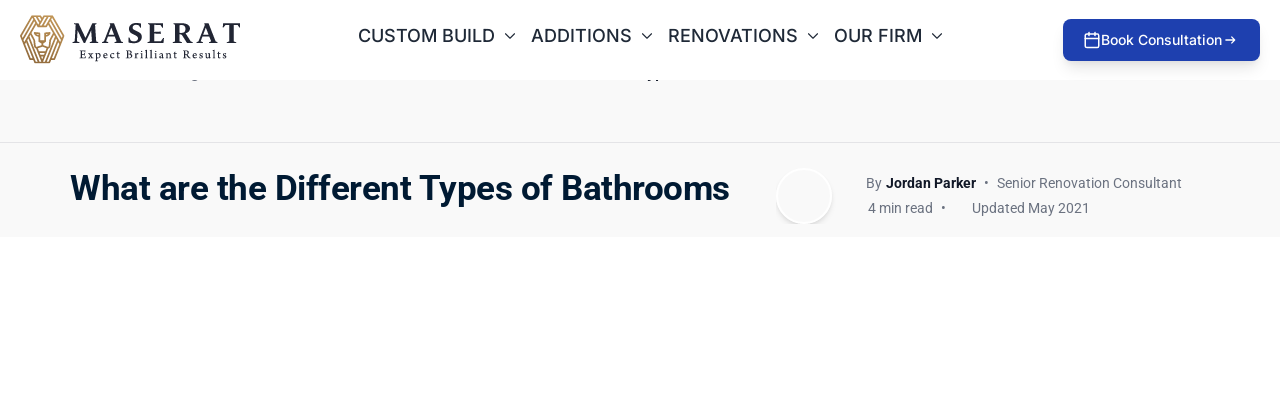

--- FILE ---
content_type: text/html; charset=utf-8
request_url: https://www.google.com/recaptcha/api2/anchor?ar=1&k=6LdSlZsrAAAAAGG8b2AiHiVc3tIK4sZVVavDWFWX&co=aHR0cHM6Ly9tYXNlcmF0LmNhOjQ0Mw..&hl=en&v=PoyoqOPhxBO7pBk68S4YbpHZ&size=invisible&anchor-ms=20000&execute-ms=30000&cb=3kfvd9gbg418
body_size: 48734
content:
<!DOCTYPE HTML><html dir="ltr" lang="en"><head><meta http-equiv="Content-Type" content="text/html; charset=UTF-8">
<meta http-equiv="X-UA-Compatible" content="IE=edge">
<title>reCAPTCHA</title>
<style type="text/css">
/* cyrillic-ext */
@font-face {
  font-family: 'Roboto';
  font-style: normal;
  font-weight: 400;
  font-stretch: 100%;
  src: url(//fonts.gstatic.com/s/roboto/v48/KFO7CnqEu92Fr1ME7kSn66aGLdTylUAMa3GUBHMdazTgWw.woff2) format('woff2');
  unicode-range: U+0460-052F, U+1C80-1C8A, U+20B4, U+2DE0-2DFF, U+A640-A69F, U+FE2E-FE2F;
}
/* cyrillic */
@font-face {
  font-family: 'Roboto';
  font-style: normal;
  font-weight: 400;
  font-stretch: 100%;
  src: url(//fonts.gstatic.com/s/roboto/v48/KFO7CnqEu92Fr1ME7kSn66aGLdTylUAMa3iUBHMdazTgWw.woff2) format('woff2');
  unicode-range: U+0301, U+0400-045F, U+0490-0491, U+04B0-04B1, U+2116;
}
/* greek-ext */
@font-face {
  font-family: 'Roboto';
  font-style: normal;
  font-weight: 400;
  font-stretch: 100%;
  src: url(//fonts.gstatic.com/s/roboto/v48/KFO7CnqEu92Fr1ME7kSn66aGLdTylUAMa3CUBHMdazTgWw.woff2) format('woff2');
  unicode-range: U+1F00-1FFF;
}
/* greek */
@font-face {
  font-family: 'Roboto';
  font-style: normal;
  font-weight: 400;
  font-stretch: 100%;
  src: url(//fonts.gstatic.com/s/roboto/v48/KFO7CnqEu92Fr1ME7kSn66aGLdTylUAMa3-UBHMdazTgWw.woff2) format('woff2');
  unicode-range: U+0370-0377, U+037A-037F, U+0384-038A, U+038C, U+038E-03A1, U+03A3-03FF;
}
/* math */
@font-face {
  font-family: 'Roboto';
  font-style: normal;
  font-weight: 400;
  font-stretch: 100%;
  src: url(//fonts.gstatic.com/s/roboto/v48/KFO7CnqEu92Fr1ME7kSn66aGLdTylUAMawCUBHMdazTgWw.woff2) format('woff2');
  unicode-range: U+0302-0303, U+0305, U+0307-0308, U+0310, U+0312, U+0315, U+031A, U+0326-0327, U+032C, U+032F-0330, U+0332-0333, U+0338, U+033A, U+0346, U+034D, U+0391-03A1, U+03A3-03A9, U+03B1-03C9, U+03D1, U+03D5-03D6, U+03F0-03F1, U+03F4-03F5, U+2016-2017, U+2034-2038, U+203C, U+2040, U+2043, U+2047, U+2050, U+2057, U+205F, U+2070-2071, U+2074-208E, U+2090-209C, U+20D0-20DC, U+20E1, U+20E5-20EF, U+2100-2112, U+2114-2115, U+2117-2121, U+2123-214F, U+2190, U+2192, U+2194-21AE, U+21B0-21E5, U+21F1-21F2, U+21F4-2211, U+2213-2214, U+2216-22FF, U+2308-230B, U+2310, U+2319, U+231C-2321, U+2336-237A, U+237C, U+2395, U+239B-23B7, U+23D0, U+23DC-23E1, U+2474-2475, U+25AF, U+25B3, U+25B7, U+25BD, U+25C1, U+25CA, U+25CC, U+25FB, U+266D-266F, U+27C0-27FF, U+2900-2AFF, U+2B0E-2B11, U+2B30-2B4C, U+2BFE, U+3030, U+FF5B, U+FF5D, U+1D400-1D7FF, U+1EE00-1EEFF;
}
/* symbols */
@font-face {
  font-family: 'Roboto';
  font-style: normal;
  font-weight: 400;
  font-stretch: 100%;
  src: url(//fonts.gstatic.com/s/roboto/v48/KFO7CnqEu92Fr1ME7kSn66aGLdTylUAMaxKUBHMdazTgWw.woff2) format('woff2');
  unicode-range: U+0001-000C, U+000E-001F, U+007F-009F, U+20DD-20E0, U+20E2-20E4, U+2150-218F, U+2190, U+2192, U+2194-2199, U+21AF, U+21E6-21F0, U+21F3, U+2218-2219, U+2299, U+22C4-22C6, U+2300-243F, U+2440-244A, U+2460-24FF, U+25A0-27BF, U+2800-28FF, U+2921-2922, U+2981, U+29BF, U+29EB, U+2B00-2BFF, U+4DC0-4DFF, U+FFF9-FFFB, U+10140-1018E, U+10190-1019C, U+101A0, U+101D0-101FD, U+102E0-102FB, U+10E60-10E7E, U+1D2C0-1D2D3, U+1D2E0-1D37F, U+1F000-1F0FF, U+1F100-1F1AD, U+1F1E6-1F1FF, U+1F30D-1F30F, U+1F315, U+1F31C, U+1F31E, U+1F320-1F32C, U+1F336, U+1F378, U+1F37D, U+1F382, U+1F393-1F39F, U+1F3A7-1F3A8, U+1F3AC-1F3AF, U+1F3C2, U+1F3C4-1F3C6, U+1F3CA-1F3CE, U+1F3D4-1F3E0, U+1F3ED, U+1F3F1-1F3F3, U+1F3F5-1F3F7, U+1F408, U+1F415, U+1F41F, U+1F426, U+1F43F, U+1F441-1F442, U+1F444, U+1F446-1F449, U+1F44C-1F44E, U+1F453, U+1F46A, U+1F47D, U+1F4A3, U+1F4B0, U+1F4B3, U+1F4B9, U+1F4BB, U+1F4BF, U+1F4C8-1F4CB, U+1F4D6, U+1F4DA, U+1F4DF, U+1F4E3-1F4E6, U+1F4EA-1F4ED, U+1F4F7, U+1F4F9-1F4FB, U+1F4FD-1F4FE, U+1F503, U+1F507-1F50B, U+1F50D, U+1F512-1F513, U+1F53E-1F54A, U+1F54F-1F5FA, U+1F610, U+1F650-1F67F, U+1F687, U+1F68D, U+1F691, U+1F694, U+1F698, U+1F6AD, U+1F6B2, U+1F6B9-1F6BA, U+1F6BC, U+1F6C6-1F6CF, U+1F6D3-1F6D7, U+1F6E0-1F6EA, U+1F6F0-1F6F3, U+1F6F7-1F6FC, U+1F700-1F7FF, U+1F800-1F80B, U+1F810-1F847, U+1F850-1F859, U+1F860-1F887, U+1F890-1F8AD, U+1F8B0-1F8BB, U+1F8C0-1F8C1, U+1F900-1F90B, U+1F93B, U+1F946, U+1F984, U+1F996, U+1F9E9, U+1FA00-1FA6F, U+1FA70-1FA7C, U+1FA80-1FA89, U+1FA8F-1FAC6, U+1FACE-1FADC, U+1FADF-1FAE9, U+1FAF0-1FAF8, U+1FB00-1FBFF;
}
/* vietnamese */
@font-face {
  font-family: 'Roboto';
  font-style: normal;
  font-weight: 400;
  font-stretch: 100%;
  src: url(//fonts.gstatic.com/s/roboto/v48/KFO7CnqEu92Fr1ME7kSn66aGLdTylUAMa3OUBHMdazTgWw.woff2) format('woff2');
  unicode-range: U+0102-0103, U+0110-0111, U+0128-0129, U+0168-0169, U+01A0-01A1, U+01AF-01B0, U+0300-0301, U+0303-0304, U+0308-0309, U+0323, U+0329, U+1EA0-1EF9, U+20AB;
}
/* latin-ext */
@font-face {
  font-family: 'Roboto';
  font-style: normal;
  font-weight: 400;
  font-stretch: 100%;
  src: url(//fonts.gstatic.com/s/roboto/v48/KFO7CnqEu92Fr1ME7kSn66aGLdTylUAMa3KUBHMdazTgWw.woff2) format('woff2');
  unicode-range: U+0100-02BA, U+02BD-02C5, U+02C7-02CC, U+02CE-02D7, U+02DD-02FF, U+0304, U+0308, U+0329, U+1D00-1DBF, U+1E00-1E9F, U+1EF2-1EFF, U+2020, U+20A0-20AB, U+20AD-20C0, U+2113, U+2C60-2C7F, U+A720-A7FF;
}
/* latin */
@font-face {
  font-family: 'Roboto';
  font-style: normal;
  font-weight: 400;
  font-stretch: 100%;
  src: url(//fonts.gstatic.com/s/roboto/v48/KFO7CnqEu92Fr1ME7kSn66aGLdTylUAMa3yUBHMdazQ.woff2) format('woff2');
  unicode-range: U+0000-00FF, U+0131, U+0152-0153, U+02BB-02BC, U+02C6, U+02DA, U+02DC, U+0304, U+0308, U+0329, U+2000-206F, U+20AC, U+2122, U+2191, U+2193, U+2212, U+2215, U+FEFF, U+FFFD;
}
/* cyrillic-ext */
@font-face {
  font-family: 'Roboto';
  font-style: normal;
  font-weight: 500;
  font-stretch: 100%;
  src: url(//fonts.gstatic.com/s/roboto/v48/KFO7CnqEu92Fr1ME7kSn66aGLdTylUAMa3GUBHMdazTgWw.woff2) format('woff2');
  unicode-range: U+0460-052F, U+1C80-1C8A, U+20B4, U+2DE0-2DFF, U+A640-A69F, U+FE2E-FE2F;
}
/* cyrillic */
@font-face {
  font-family: 'Roboto';
  font-style: normal;
  font-weight: 500;
  font-stretch: 100%;
  src: url(//fonts.gstatic.com/s/roboto/v48/KFO7CnqEu92Fr1ME7kSn66aGLdTylUAMa3iUBHMdazTgWw.woff2) format('woff2');
  unicode-range: U+0301, U+0400-045F, U+0490-0491, U+04B0-04B1, U+2116;
}
/* greek-ext */
@font-face {
  font-family: 'Roboto';
  font-style: normal;
  font-weight: 500;
  font-stretch: 100%;
  src: url(//fonts.gstatic.com/s/roboto/v48/KFO7CnqEu92Fr1ME7kSn66aGLdTylUAMa3CUBHMdazTgWw.woff2) format('woff2');
  unicode-range: U+1F00-1FFF;
}
/* greek */
@font-face {
  font-family: 'Roboto';
  font-style: normal;
  font-weight: 500;
  font-stretch: 100%;
  src: url(//fonts.gstatic.com/s/roboto/v48/KFO7CnqEu92Fr1ME7kSn66aGLdTylUAMa3-UBHMdazTgWw.woff2) format('woff2');
  unicode-range: U+0370-0377, U+037A-037F, U+0384-038A, U+038C, U+038E-03A1, U+03A3-03FF;
}
/* math */
@font-face {
  font-family: 'Roboto';
  font-style: normal;
  font-weight: 500;
  font-stretch: 100%;
  src: url(//fonts.gstatic.com/s/roboto/v48/KFO7CnqEu92Fr1ME7kSn66aGLdTylUAMawCUBHMdazTgWw.woff2) format('woff2');
  unicode-range: U+0302-0303, U+0305, U+0307-0308, U+0310, U+0312, U+0315, U+031A, U+0326-0327, U+032C, U+032F-0330, U+0332-0333, U+0338, U+033A, U+0346, U+034D, U+0391-03A1, U+03A3-03A9, U+03B1-03C9, U+03D1, U+03D5-03D6, U+03F0-03F1, U+03F4-03F5, U+2016-2017, U+2034-2038, U+203C, U+2040, U+2043, U+2047, U+2050, U+2057, U+205F, U+2070-2071, U+2074-208E, U+2090-209C, U+20D0-20DC, U+20E1, U+20E5-20EF, U+2100-2112, U+2114-2115, U+2117-2121, U+2123-214F, U+2190, U+2192, U+2194-21AE, U+21B0-21E5, U+21F1-21F2, U+21F4-2211, U+2213-2214, U+2216-22FF, U+2308-230B, U+2310, U+2319, U+231C-2321, U+2336-237A, U+237C, U+2395, U+239B-23B7, U+23D0, U+23DC-23E1, U+2474-2475, U+25AF, U+25B3, U+25B7, U+25BD, U+25C1, U+25CA, U+25CC, U+25FB, U+266D-266F, U+27C0-27FF, U+2900-2AFF, U+2B0E-2B11, U+2B30-2B4C, U+2BFE, U+3030, U+FF5B, U+FF5D, U+1D400-1D7FF, U+1EE00-1EEFF;
}
/* symbols */
@font-face {
  font-family: 'Roboto';
  font-style: normal;
  font-weight: 500;
  font-stretch: 100%;
  src: url(//fonts.gstatic.com/s/roboto/v48/KFO7CnqEu92Fr1ME7kSn66aGLdTylUAMaxKUBHMdazTgWw.woff2) format('woff2');
  unicode-range: U+0001-000C, U+000E-001F, U+007F-009F, U+20DD-20E0, U+20E2-20E4, U+2150-218F, U+2190, U+2192, U+2194-2199, U+21AF, U+21E6-21F0, U+21F3, U+2218-2219, U+2299, U+22C4-22C6, U+2300-243F, U+2440-244A, U+2460-24FF, U+25A0-27BF, U+2800-28FF, U+2921-2922, U+2981, U+29BF, U+29EB, U+2B00-2BFF, U+4DC0-4DFF, U+FFF9-FFFB, U+10140-1018E, U+10190-1019C, U+101A0, U+101D0-101FD, U+102E0-102FB, U+10E60-10E7E, U+1D2C0-1D2D3, U+1D2E0-1D37F, U+1F000-1F0FF, U+1F100-1F1AD, U+1F1E6-1F1FF, U+1F30D-1F30F, U+1F315, U+1F31C, U+1F31E, U+1F320-1F32C, U+1F336, U+1F378, U+1F37D, U+1F382, U+1F393-1F39F, U+1F3A7-1F3A8, U+1F3AC-1F3AF, U+1F3C2, U+1F3C4-1F3C6, U+1F3CA-1F3CE, U+1F3D4-1F3E0, U+1F3ED, U+1F3F1-1F3F3, U+1F3F5-1F3F7, U+1F408, U+1F415, U+1F41F, U+1F426, U+1F43F, U+1F441-1F442, U+1F444, U+1F446-1F449, U+1F44C-1F44E, U+1F453, U+1F46A, U+1F47D, U+1F4A3, U+1F4B0, U+1F4B3, U+1F4B9, U+1F4BB, U+1F4BF, U+1F4C8-1F4CB, U+1F4D6, U+1F4DA, U+1F4DF, U+1F4E3-1F4E6, U+1F4EA-1F4ED, U+1F4F7, U+1F4F9-1F4FB, U+1F4FD-1F4FE, U+1F503, U+1F507-1F50B, U+1F50D, U+1F512-1F513, U+1F53E-1F54A, U+1F54F-1F5FA, U+1F610, U+1F650-1F67F, U+1F687, U+1F68D, U+1F691, U+1F694, U+1F698, U+1F6AD, U+1F6B2, U+1F6B9-1F6BA, U+1F6BC, U+1F6C6-1F6CF, U+1F6D3-1F6D7, U+1F6E0-1F6EA, U+1F6F0-1F6F3, U+1F6F7-1F6FC, U+1F700-1F7FF, U+1F800-1F80B, U+1F810-1F847, U+1F850-1F859, U+1F860-1F887, U+1F890-1F8AD, U+1F8B0-1F8BB, U+1F8C0-1F8C1, U+1F900-1F90B, U+1F93B, U+1F946, U+1F984, U+1F996, U+1F9E9, U+1FA00-1FA6F, U+1FA70-1FA7C, U+1FA80-1FA89, U+1FA8F-1FAC6, U+1FACE-1FADC, U+1FADF-1FAE9, U+1FAF0-1FAF8, U+1FB00-1FBFF;
}
/* vietnamese */
@font-face {
  font-family: 'Roboto';
  font-style: normal;
  font-weight: 500;
  font-stretch: 100%;
  src: url(//fonts.gstatic.com/s/roboto/v48/KFO7CnqEu92Fr1ME7kSn66aGLdTylUAMa3OUBHMdazTgWw.woff2) format('woff2');
  unicode-range: U+0102-0103, U+0110-0111, U+0128-0129, U+0168-0169, U+01A0-01A1, U+01AF-01B0, U+0300-0301, U+0303-0304, U+0308-0309, U+0323, U+0329, U+1EA0-1EF9, U+20AB;
}
/* latin-ext */
@font-face {
  font-family: 'Roboto';
  font-style: normal;
  font-weight: 500;
  font-stretch: 100%;
  src: url(//fonts.gstatic.com/s/roboto/v48/KFO7CnqEu92Fr1ME7kSn66aGLdTylUAMa3KUBHMdazTgWw.woff2) format('woff2');
  unicode-range: U+0100-02BA, U+02BD-02C5, U+02C7-02CC, U+02CE-02D7, U+02DD-02FF, U+0304, U+0308, U+0329, U+1D00-1DBF, U+1E00-1E9F, U+1EF2-1EFF, U+2020, U+20A0-20AB, U+20AD-20C0, U+2113, U+2C60-2C7F, U+A720-A7FF;
}
/* latin */
@font-face {
  font-family: 'Roboto';
  font-style: normal;
  font-weight: 500;
  font-stretch: 100%;
  src: url(//fonts.gstatic.com/s/roboto/v48/KFO7CnqEu92Fr1ME7kSn66aGLdTylUAMa3yUBHMdazQ.woff2) format('woff2');
  unicode-range: U+0000-00FF, U+0131, U+0152-0153, U+02BB-02BC, U+02C6, U+02DA, U+02DC, U+0304, U+0308, U+0329, U+2000-206F, U+20AC, U+2122, U+2191, U+2193, U+2212, U+2215, U+FEFF, U+FFFD;
}
/* cyrillic-ext */
@font-face {
  font-family: 'Roboto';
  font-style: normal;
  font-weight: 900;
  font-stretch: 100%;
  src: url(//fonts.gstatic.com/s/roboto/v48/KFO7CnqEu92Fr1ME7kSn66aGLdTylUAMa3GUBHMdazTgWw.woff2) format('woff2');
  unicode-range: U+0460-052F, U+1C80-1C8A, U+20B4, U+2DE0-2DFF, U+A640-A69F, U+FE2E-FE2F;
}
/* cyrillic */
@font-face {
  font-family: 'Roboto';
  font-style: normal;
  font-weight: 900;
  font-stretch: 100%;
  src: url(//fonts.gstatic.com/s/roboto/v48/KFO7CnqEu92Fr1ME7kSn66aGLdTylUAMa3iUBHMdazTgWw.woff2) format('woff2');
  unicode-range: U+0301, U+0400-045F, U+0490-0491, U+04B0-04B1, U+2116;
}
/* greek-ext */
@font-face {
  font-family: 'Roboto';
  font-style: normal;
  font-weight: 900;
  font-stretch: 100%;
  src: url(//fonts.gstatic.com/s/roboto/v48/KFO7CnqEu92Fr1ME7kSn66aGLdTylUAMa3CUBHMdazTgWw.woff2) format('woff2');
  unicode-range: U+1F00-1FFF;
}
/* greek */
@font-face {
  font-family: 'Roboto';
  font-style: normal;
  font-weight: 900;
  font-stretch: 100%;
  src: url(//fonts.gstatic.com/s/roboto/v48/KFO7CnqEu92Fr1ME7kSn66aGLdTylUAMa3-UBHMdazTgWw.woff2) format('woff2');
  unicode-range: U+0370-0377, U+037A-037F, U+0384-038A, U+038C, U+038E-03A1, U+03A3-03FF;
}
/* math */
@font-face {
  font-family: 'Roboto';
  font-style: normal;
  font-weight: 900;
  font-stretch: 100%;
  src: url(//fonts.gstatic.com/s/roboto/v48/KFO7CnqEu92Fr1ME7kSn66aGLdTylUAMawCUBHMdazTgWw.woff2) format('woff2');
  unicode-range: U+0302-0303, U+0305, U+0307-0308, U+0310, U+0312, U+0315, U+031A, U+0326-0327, U+032C, U+032F-0330, U+0332-0333, U+0338, U+033A, U+0346, U+034D, U+0391-03A1, U+03A3-03A9, U+03B1-03C9, U+03D1, U+03D5-03D6, U+03F0-03F1, U+03F4-03F5, U+2016-2017, U+2034-2038, U+203C, U+2040, U+2043, U+2047, U+2050, U+2057, U+205F, U+2070-2071, U+2074-208E, U+2090-209C, U+20D0-20DC, U+20E1, U+20E5-20EF, U+2100-2112, U+2114-2115, U+2117-2121, U+2123-214F, U+2190, U+2192, U+2194-21AE, U+21B0-21E5, U+21F1-21F2, U+21F4-2211, U+2213-2214, U+2216-22FF, U+2308-230B, U+2310, U+2319, U+231C-2321, U+2336-237A, U+237C, U+2395, U+239B-23B7, U+23D0, U+23DC-23E1, U+2474-2475, U+25AF, U+25B3, U+25B7, U+25BD, U+25C1, U+25CA, U+25CC, U+25FB, U+266D-266F, U+27C0-27FF, U+2900-2AFF, U+2B0E-2B11, U+2B30-2B4C, U+2BFE, U+3030, U+FF5B, U+FF5D, U+1D400-1D7FF, U+1EE00-1EEFF;
}
/* symbols */
@font-face {
  font-family: 'Roboto';
  font-style: normal;
  font-weight: 900;
  font-stretch: 100%;
  src: url(//fonts.gstatic.com/s/roboto/v48/KFO7CnqEu92Fr1ME7kSn66aGLdTylUAMaxKUBHMdazTgWw.woff2) format('woff2');
  unicode-range: U+0001-000C, U+000E-001F, U+007F-009F, U+20DD-20E0, U+20E2-20E4, U+2150-218F, U+2190, U+2192, U+2194-2199, U+21AF, U+21E6-21F0, U+21F3, U+2218-2219, U+2299, U+22C4-22C6, U+2300-243F, U+2440-244A, U+2460-24FF, U+25A0-27BF, U+2800-28FF, U+2921-2922, U+2981, U+29BF, U+29EB, U+2B00-2BFF, U+4DC0-4DFF, U+FFF9-FFFB, U+10140-1018E, U+10190-1019C, U+101A0, U+101D0-101FD, U+102E0-102FB, U+10E60-10E7E, U+1D2C0-1D2D3, U+1D2E0-1D37F, U+1F000-1F0FF, U+1F100-1F1AD, U+1F1E6-1F1FF, U+1F30D-1F30F, U+1F315, U+1F31C, U+1F31E, U+1F320-1F32C, U+1F336, U+1F378, U+1F37D, U+1F382, U+1F393-1F39F, U+1F3A7-1F3A8, U+1F3AC-1F3AF, U+1F3C2, U+1F3C4-1F3C6, U+1F3CA-1F3CE, U+1F3D4-1F3E0, U+1F3ED, U+1F3F1-1F3F3, U+1F3F5-1F3F7, U+1F408, U+1F415, U+1F41F, U+1F426, U+1F43F, U+1F441-1F442, U+1F444, U+1F446-1F449, U+1F44C-1F44E, U+1F453, U+1F46A, U+1F47D, U+1F4A3, U+1F4B0, U+1F4B3, U+1F4B9, U+1F4BB, U+1F4BF, U+1F4C8-1F4CB, U+1F4D6, U+1F4DA, U+1F4DF, U+1F4E3-1F4E6, U+1F4EA-1F4ED, U+1F4F7, U+1F4F9-1F4FB, U+1F4FD-1F4FE, U+1F503, U+1F507-1F50B, U+1F50D, U+1F512-1F513, U+1F53E-1F54A, U+1F54F-1F5FA, U+1F610, U+1F650-1F67F, U+1F687, U+1F68D, U+1F691, U+1F694, U+1F698, U+1F6AD, U+1F6B2, U+1F6B9-1F6BA, U+1F6BC, U+1F6C6-1F6CF, U+1F6D3-1F6D7, U+1F6E0-1F6EA, U+1F6F0-1F6F3, U+1F6F7-1F6FC, U+1F700-1F7FF, U+1F800-1F80B, U+1F810-1F847, U+1F850-1F859, U+1F860-1F887, U+1F890-1F8AD, U+1F8B0-1F8BB, U+1F8C0-1F8C1, U+1F900-1F90B, U+1F93B, U+1F946, U+1F984, U+1F996, U+1F9E9, U+1FA00-1FA6F, U+1FA70-1FA7C, U+1FA80-1FA89, U+1FA8F-1FAC6, U+1FACE-1FADC, U+1FADF-1FAE9, U+1FAF0-1FAF8, U+1FB00-1FBFF;
}
/* vietnamese */
@font-face {
  font-family: 'Roboto';
  font-style: normal;
  font-weight: 900;
  font-stretch: 100%;
  src: url(//fonts.gstatic.com/s/roboto/v48/KFO7CnqEu92Fr1ME7kSn66aGLdTylUAMa3OUBHMdazTgWw.woff2) format('woff2');
  unicode-range: U+0102-0103, U+0110-0111, U+0128-0129, U+0168-0169, U+01A0-01A1, U+01AF-01B0, U+0300-0301, U+0303-0304, U+0308-0309, U+0323, U+0329, U+1EA0-1EF9, U+20AB;
}
/* latin-ext */
@font-face {
  font-family: 'Roboto';
  font-style: normal;
  font-weight: 900;
  font-stretch: 100%;
  src: url(//fonts.gstatic.com/s/roboto/v48/KFO7CnqEu92Fr1ME7kSn66aGLdTylUAMa3KUBHMdazTgWw.woff2) format('woff2');
  unicode-range: U+0100-02BA, U+02BD-02C5, U+02C7-02CC, U+02CE-02D7, U+02DD-02FF, U+0304, U+0308, U+0329, U+1D00-1DBF, U+1E00-1E9F, U+1EF2-1EFF, U+2020, U+20A0-20AB, U+20AD-20C0, U+2113, U+2C60-2C7F, U+A720-A7FF;
}
/* latin */
@font-face {
  font-family: 'Roboto';
  font-style: normal;
  font-weight: 900;
  font-stretch: 100%;
  src: url(//fonts.gstatic.com/s/roboto/v48/KFO7CnqEu92Fr1ME7kSn66aGLdTylUAMa3yUBHMdazQ.woff2) format('woff2');
  unicode-range: U+0000-00FF, U+0131, U+0152-0153, U+02BB-02BC, U+02C6, U+02DA, U+02DC, U+0304, U+0308, U+0329, U+2000-206F, U+20AC, U+2122, U+2191, U+2193, U+2212, U+2215, U+FEFF, U+FFFD;
}

</style>
<link rel="stylesheet" type="text/css" href="https://www.gstatic.com/recaptcha/releases/PoyoqOPhxBO7pBk68S4YbpHZ/styles__ltr.css">
<script nonce="dUlGaxHb_NtcWVFMN9Lf5Q" type="text/javascript">window['__recaptcha_api'] = 'https://www.google.com/recaptcha/api2/';</script>
<script type="text/javascript" src="https://www.gstatic.com/recaptcha/releases/PoyoqOPhxBO7pBk68S4YbpHZ/recaptcha__en.js" nonce="dUlGaxHb_NtcWVFMN9Lf5Q">
      
    </script></head>
<body><div id="rc-anchor-alert" class="rc-anchor-alert"></div>
<input type="hidden" id="recaptcha-token" value="[base64]">
<script type="text/javascript" nonce="dUlGaxHb_NtcWVFMN9Lf5Q">
      recaptcha.anchor.Main.init("[\x22ainput\x22,[\x22bgdata\x22,\x22\x22,\[base64]/[base64]/[base64]/[base64]/[base64]/[base64]/KGcoTywyNTMsTy5PKSxVRyhPLEMpKTpnKE8sMjUzLEMpLE8pKSxsKSksTykpfSxieT1mdW5jdGlvbihDLE8sdSxsKXtmb3IobD0odT1SKEMpLDApO08+MDtPLS0pbD1sPDw4fFooQyk7ZyhDLHUsbCl9LFVHPWZ1bmN0aW9uKEMsTyl7Qy5pLmxlbmd0aD4xMDQ/[base64]/[base64]/[base64]/[base64]/[base64]/[base64]/[base64]\\u003d\x22,\[base64]\x22,\x22FMKnYw7DmMKlK13Cs8KbJMOBOHbDvsKHw7ZCBcKXw5t4wprDoH9Nw77Ct3XDiF/Ck8KNw6PClCZDMMOCw44qXwXCh8KVCXQ1w7E6G8OPbBd8QsO2wpN1VMKNw5HDnl/[base64]/[base64]/DpsKEw4F3SlfDmMK8PRHCqMK9wrBkeR5Bw6NGBMOpw4DCmcO3O0Q8wqwPZsO3wrdZGShKw4J5Z0LDlsK5awfDmHMkSMOvwqrCpsOHw4PDuMO3w6tYw4nDgcKMwqhSw5/Dn8OXwp7CtcOfSAg3w6DCjsOhw4XDuAgPND1+w4/DjcOlMG/DpHPDvsOoRXPCs8ODbMKmwo/[base64]/Dl8OyRBfDoxBCwqhhw65lwqbCkMKMwog5CsKVSR/Cpi/CqjLCsgDDiW41w5/DmcKCEDIew5UtfMO9wr06Y8O5fFxnQMOXF8OFSMO6wqTCnGzCiVYuB8OSEQjCqsKiwrLDv2VewrR9HsOyPcOfw7HDuTRsw4HDkWBGw6DClcK8wrDDrcOPwrPCnVzDqAJHw5/CrTXCo8KAGGwBw5nDjsKFPnbCjMKHw4UWOFTDvnTCh8KvwrLCmyEbwrPCuiPCtMOxw542wo4Hw7/DmCkeFsKBw6bDj2grBcOfZcKnDQ7DisKnWCzCgcKRw4crwok+BwHCisOEwr0/R8Obwoo/a8OoS8OwPMOnCTZSw7ILwoFKw6jDs3vDuSzClsOfwpvCisKVKsKHw6XCkgnDmcOLdcOHXG0lCyw9OsKBwo3CojgZw7HCo1fCsAfCjxVvwrfDpMKMw7dgAnU9w4DCs1/DjMKDBWguw6VIccKBw7cKwqxhw5bDqU/DkEJjw6RkwpI7w7DDrMO3wofDiMKGw4cJFMKOw4XCsxjDqMO3SlPCn3rCncOyHCjCuMKPSH/CrsOXwpUbJCoCwp/CsmFxZcKpYcKGwrHCiQvCocKOccOUwr3DtSVbWizCtwvDmsK1woFGw7nChMOPwoTDnRHDtMKnw6rCkTonwp/CignCnMKrXSIdKzPDvcO3IQTDnsKDwp0ewpfCrnghw7xJw4rCriLCh8O+w4zCgsOyL8O7HcOJFsOzJ8Kjw6lvUsOZw47Dk0RkUsKfaMKZZcOnH8O1Ly7CiMKewpsAcBbCvxDCjMOXw4nCnjoDwpt6wq/DvzXCklNJwrzDhMK+w5bCmlhiw65CSMKMB8O7wq5tTMK+GW06w7/Dni/[base64]/RAjCnUEKw73CnMONw6TDmG4RejTCg2x3wpkAMsOkwrnCrCnDjMOww6gBwpw0w5Bxw7QiwpjDuMObw5nCj8OeacKOw61MwpjCsChYLMOQA8KMw5zDl8KgwoTCgsKyZcKYwqzChBROwqFPwrBSPD/DjF/[base64]/Dv03DuwXDsmsMw4LDrsKrw7rDjMKxw47CqQIdw4cJSsKgLFLCuTDDjFolwqsOHlc3JsKQwrNjLls6YVbCky/[base64]/DmsOdFG/Dn8Kpw7cmQh3CmsKxw6dpS8KkKCXDmVx4wqpEw4TDh8Obf8OzwrDChsKFwrzDuFBzw43CnsKaPBrDp8Oxw7VSKcKlFhUCBMK8WMORw6DDqG4zGsOVasOqw6XCuxnCnMO0T8OKLiHCk8KmPMK1w7MZGAgQasOMIcO/w6nCssOzwr1wKMKGd8ODw5Vvw4vDr8KnNGvDpDg+wqdPB0txw7jCiXHChMOnWnZOwqYrElfDpcOxwpTChcOwworCqMKgwqvDkTM1wrzCkVHChMKvwq82cQjDgsOqw4bCp8K5wp5gworDtzQKUnzDli7DuUsOWiPDujw8wqXCnSAyMcO0B3FrecKcwq/ClcOLwrPDjBwBb8K0VsKGMcO4woAkBcKjXcOkw7vCixnCr8OKwq5Jw4XCijEBEV/CicOOwp5aM08aw7BDw5kOSsKsw7rCkVIcw6YAag/DtsO8w6FBw4TDhcOHQ8KnGQ1FNAdae8O8wrrCo8KObDVkwr4/w5PDrcOsw5c1w7HDtSB/[base64]/CpcKgw6fDl8KsLsKDwofDp3jDh8Okwr/Dt2DDh1DDlMKHEMKjw71iez9Jw5cKN19Hw5/Dm8KowofDtsKewpTCnsKfwo93PcOxw5XCqcKmw7YdFXDDg2ASVVYFw7dvw5sYwpXDrk7Cv29GC1HDu8KaSG3CjwXDk8KcKDrCrsKaw6rCh8KnFklpAXNzOsKMw6EMAULCo3BPw6/[base64]/Ct8KFwqUIB8OMWsOPC8K9OU3CssKbETsjwqjDp39/woI+IyssHEgsw57CrcODwp7DmMKGwqxIw70ofjMTw59hUzXCn8OcwpbDpcKgw7/[base64]/ChcK/IcK5XzFFV33Ds8K5w5FXNcKFw4jCpWPChcOiw4XCjMKWw6TDksOgwrTChcK5w5cmw5FjwqnCscKsXXrDlsK6Jyp0w7UIATY/[base64]/c8KfTMKZw5zCuW7CgyQiwoR2w650wqPCs0lAF8OcwoDDjVVaw5B5HMKowpDCmcOmwqxxIMK6JiJmwqfDu8KzW8KmfsKqBcKrwo8bwrzDlWQEw61xKgIKwpPCqcOXwq3CsFN/YsOxw4fDtcKbQMOBDsONW2Ycw7BUwofClcK4w4nCh8OPLsO3w4Flwo8mfsORwovCpnxHRMO+EMO7wpNnEyjDgUvDgg3DjFXCscKWw7p4w6HDjcOXw5tuOiTCjyTDmxtNw5ghTWTDlHTCi8K/[base64]/DqEjDs2/DncO3w5gNAUPCnWJPLcOUwrQbwoTDmMKLwpwCwrg3CcO4Z8KVwqlGBMK7wozCuMK5wrNmw5x1w6xiwpZSRsOUwpFJORnChnUewpvDoiHCvsORwohpJkvCr2Udwrlnw6QXN8OPcsOAwpYkw4Rbw65UwoJpTkzDsHTCvCDDuH5jw47DucKEbsOZw47DlsKgwr3Dr8K2wr/DqsK3w43DkcOtO1R9X2NYwqbCtjRrZcKAPcOFHcKdwoVMwr3Doz1OwrwNwoNwwrBFT1MGw7cnenASOsKVKsOwO2cPwr/[base64]/CssK9OsKIw5HCoMK3E3rCll/Dk8KFwrHDrMK3TsOUEXnCusKjwp/DhCfCmMO1bCnCv8KTLB0yw7Q+w4PDi27DkU7Do8Kpw64/BF3Dl3TDv8K4fcKaDsK2R8Onf3PDt15/[base64]/I8KTRT4Gw60/w5rCjXDDnMKmw4A+wpvDp8KLMcKSA8KTYyFuwqdZBzbDisKFLmNjw5fCvsKDLMO9DhLDvGrCgj0OE8KjT8O/RMORCcOQfsO2PsKuwqzCqRLDqgLDpcKCZV3CglnCusKHRsKrwobDicO9w65nw5HCqGAJQUHCtMKXwoTDjDbDjsOuwpocL8OrP8OtUsK1w55Kw4HDlS/[base64]/CkyHDgkrChMOlL2TCk8KGV8OhwqLCuUrDpcKHw5FfW8O9w7dTL8OFcMK5wqJJK8KSw4/DksOqRhjDrm7Cu3YLwq5KfwhlNzTDjWDCt8OyHnx8w4MswoNuw4TDpcK/w7IbCMKbw68pwrsCwofCkh/DuWjChMK3w77CrVrCgcOcwpvClC7CncOeWsK4LRnCkDrCkkLCtMOMKgZgwpXDucOXw6NDURVlwo3DqnHDgcKHYhnCscOZw7HDpsKrwrXCmcKFwqYWwrzDv3TCmDzDv13DsMKgFR/DgsK+WsOMZcOWLnpjw7HCuEXDpC0Ow6nCjsKlwqh/H8O/BCpqX8Ouwp9rw6TCqMOfHMOUIz5mwonDjU/DiGUNLAfDssOHwq1gw4IPwqLCgnDChMK9YcOXw74hN8O9XsKPw7/DvUwYOsOYbnvCgBDDtR0fbsOCw4jDukY8VsOGw7xsBsKEHx7CrsOYYcO0UsOpSBbCpMO0SMOqFyVTQ3LDlsOPKsKywrAqFlJzwpYaA8KIwrzDicOCOMOewq53SAzDtVDCkwhLMMKpcsOKw4/Csn7Di8KvEsOcWlzCvMObWR0XZx3DmQTCvMOVw4bDqwLDskRuw7J1JRY6B39pdMK9woLDuRPDkjzDusOEw4klwoFzwokla8K5acOVw4NmDxEeYFzDkGIdRsO2wqtewr/CgcOMeMK1wr3CvcOhwozDi8O1DsODwoAMT8Obwq3Co8OtwqLDksOXw7YkL8KuaMOWw6jDmsKOwpNnwpnDm8O5ZjIgETZTw7c1Y0MRw6g1w5wmY0nCsMKDw71Ewo9yWBDCm8OdUCzCm0FYwqrCtMO4dWvDnnlSwq/DgcKPw7rDvsK0wqIdwoB8OEQ2KMO/w5XDvj/[base64]/[base64]/CkzpqwpMDw77DiTsVw58pw4XDucOuYcKlw7/Cty1uw4oWBzQpwrbDvMKhw77CicOBAmjCuVbCi8ORO102DCLDkcKmBsKFSANtZwIODSDDncKMISAUBHRIwoDDjCTDocOPw7Zuw73Du2Qbwr0ewqJZdUnDrcONI8O3wqvCmMKlfcK7D8K3K0pcYiZ1Am9cwo7CvzXDjWYbZRTCocKpYhzCqMKvP1nCqCd/eMOQUFbCm8KZwovCqmE0eMKURcKzwoIOwrDDsMODYTk9wrjCucO0wo4mbAPCucO+w5Vrw63CocOVOcO0dxJuworCg8Oew654wpLCv1TDgBwRVsKRwoU+WEAvHMOJdMOWwpbDiMKpw6PDpMK/[base64]/CmcOyZiAAwrJBLMKSYsKDYT3Cn8K6wq8wEkHCncOKM8Kew4A9wo7DqhTCtRvDjyJSw7g+w7jDlcOzwrcsBV/DrcOowqLDkClzw4LDhcKfEMKIw4TCuSPDjMOgw4zCiMK6wqfDrsORwrXDkHfDjMOaw4lVTBZnwoPCv8OTw4zDlwQ5IhPCrnhEH8KaL8O9w6bDmcKtwrVwwpRCF8O5VC3CiC3Dh1/[base64]/F8KIRToBwpp/F08iPMKSfsKUJjbCkmPCuj9bw67CoXPDrSrCi0xOw4J7Uzs3JcKfaMOxaBVBfWVFLMK4wq/DnwnCk8ORw47CjS3CmcKKwq1vI3jCocKSMsKHSm1Jw7t0wobCmsKnw5/DscKpw5dlD8Oew5t/Z8K6YXNjTkTCuXLChhTDs8Kdw6DCicO7wozClysbNMOVZRfDtMOswp9mPk7DqV7DuEHDmsK+wo7DtsORw4ttEmPCszPCuWg2DsK7wovDsC7CukjCq2V2WMO1w6keBxhVKsOtwplPw77ClMOqw4howoHDgj0IwrvCrBTCjcO1wrhKPWDCoy7DuibCvg/DhsOrwp9Swp3CkXx+F8KxbAvCkTBzGR3CoC3DtcOJw6zCuMOLwpbDhwjChX43X8Onwq/CrMO2e8OGwqdswo3Cu8OFwqhUw4kTw5dQNsOVw65IaMO7wqATwp9KasKsw6ZDw57Di21zwqjDlcKKcV7CmTRuNTfCgsOMeMOMw5vCncOmwo0fLVrDlsO1w4PCuMKMe8OnL3/Ck1Fgw71gw7DCksKOwpjCmMKgWMKcw4JqwqE7wq7ChMODb0A3G2x1woUtwp8pw7fDusKJw5/Dg13DuWLDjcOKAQHDhcOTZ8KUXcODSMK4RXjDtsO+wrpiwoLCh1VBIQnCo8KMw7QBW8KwVGvCqEHDoUU0wo4mbS9Swq9qYMOPA2XCmyXCtsOMw7xbwqA+w4nChXbDusKgwr1Swo1TwqsQwrQ6QhTDgsKiwoF1W8K/XMO7wrpZX155Nx8zX8Kgw782w6nDsngzw6DDq2gXcsK8CMKxVsKmf8K/w45vFsOiw6g0wq3DgwhuwoAhFcK2wqQQBxtYwr4ZKGzDlkZEwpw7DcOlw7TCtsKyQG9EwrMZFyHCihbDtsKWw7YnwqRQw7nDjXbCsMOywrzDi8O6Rxstw6rCim/CvMOMfXfDhMOYeMOow5jCsybCq8KAKsOUOnnChE1uwrfDrsKjZsO+wobCusOQw7fDqC8hw6DClB8/w6ZbwqVlw5fCuMKuGjnDpBJcHA5NeWR/DcO7w6JzGsOQwql/w5PDvMOcB8KQwoUtFzsxwrtjASFew6UTNcONGBQzwqPDi8K6wrU3UMO5a8Ohw6rCg8KAwqx0wp3DicKkGMKBwqvDuG3CrisOCMKeMRvCtULCnUcqH3PDp8KiwrctwplfdsOSEg/Cr8K0wpzDlMOIGxvDsMOHwrgBwpZ+CwBhQsORJFNBwpTDuMOMczIwQHFbG8OLFMOQGQPCgAI1V8KeAcOkYXk0wr/Dt8KhS8KHw4tjUB3CuHdLPELDtsONwr3DqC/[base64]/DhcOEw716XTTDg8KnwrTCmsOoworCv8O9w7h4QsK3IxIUwrXCqsO3AynCtEAvQcOzIUzDsMONw5U5KcKfw747woXDu8KqDBpiwpvDosKFAxk8w5DDqFnDkkLDosKAEsOPB3Qxw5PDmX3DiyjDjm89w71pa8O6wovDl0xLw689w5Ewb8O/woQ2HBfDpRnDu8KCwo1UCsKTw4tfw4l5wqR/w5FewqMqw6vCjsKVF3PDjnpfw5AawrjDvXnDk1Bgw5tMwqFdw5MEwoPDvQ15acKqfcOcw6DCgcOAw7dhwr3Dv8Odw5DDtWUkwqscwr/DrTrCmn7DjF/Cm0fCjMOtwqnDgMOSQ19nwpoNwprDqVDCp8KdwrjDkjtaDnjDosOqZF8BGMKoZAcMwqDDrTHCt8KpM3TDscOqd8KKw7fDkMOAw5nCj8KDwrvCjHlnwqQ+fMO2w4wdw6tewrzCoD/DosO1XAXChMOkW3HDi8OKXHBUHcOVb8KDw5HCpsO3w5fDiEZWDVPDtcKEwpN5wpLDlGrCkcK3w6HDn8OJwrcow5TDi8K4Yg/DuCheIT/[base64]/DcK9cMKKPMOuGcOcecKVw67DpW7DkWXCsX1wPsKpw4PCnsOwwonDpcK+IsOEwp3Dv2geKDrCgxbDhh56PsKMw57Cqw/Dp2IRN8Orwr1Swr5mQXrDs34fdsK0w5/CrsObw4d5VcKeJsKmw7dKwoggwrbDr8OawrAcBm7Cn8KnwokgwpYeKcOHRMK6w4/DjiQJSMKZIMKCw7PCl8Ofay1Mw57DgUbDiW/ClStOQ09mMgDDgcOuI1RQwoPCrmLDmH7DssKOw5nDnMKuUWzCii3ChGBnbkjCj2TCtiDCvcO2OxnDkcK6w4TDmG1Xw65cw6nCrjnCscKLBsK3w5XDlMOcwo/CjBVJw6bDri1ww7rCmMKDwqjCmmwxwrvCj1fDvsKQPcKew4LCpnU/w7ticEDDhMKLwrAyw6Q8f00hw4zCjX9XwoZWwrPDtxQFNDpzw5snw4rCo3Eywqpcw4PDnwvDg8OOGcKtw4PDicKBYcOvwrUMRsKTwpw5woIhw5TDt8OpP3QMwpfClMOIwoITw6rDvwXDgsOIESHDgypKwr3ClsKhw5Zpw7V/[base64]/w7kXwrN3w7rChHjCnHpGw5kjQG/CmMOLw77Cn8OnaGJbZMKdJXkhw5tiQsK5YsOeR8KMwol9w5/[base64]/[base64]/[base64]/[base64]/Dq8KHw6cswqZyRmbCtGxow5vCrnMGwo4Xw6LCuw/DiMKBUyY5wpIUwqplRcOnw5gAw7nCvcK3Ch9tVBtcGwpfN2jDlMO5DFdTw6TCmsO4w7PDi8OKw7Zrw7HCgMOtw5/DjcOyEzxSw7hxJMO9w5DDkC7Cv8ORw4QFwqs3NsOmFsK5Sm/DksKmwpnDtFMPMiJnw6VrWcKJw7vDu8KkRF8kw5MVKMKBUQHDicOHwqpvOMK4LVfDksOPDcK4BQo7acKyTisRAlAqwqjDp8KDL8KOwrEHQSTCmDrCksKTcV0uwq0cX8OKdBPCtMK2dTwbwpbDrsKeI21BNsK0w4EINwplJsK/fQ7CpX7Dug9RH23DmyEvw6Jywr45LSwVW1XDvMOvwqtLc8ODJgZsLcKgelFCwqELwrnDnWRGf17DgB7CncKmMsKxwprCjlFGXMOvw4Z/S8KFOQbDmlsROlg+LF/CssOnwoPDvsKJwrLDgsKUQsKCZhdHw6rCnkNzwr0Id8KhSXvCo8K2wrHCi8KBw5bDrsOvccOIHcOmwpvCgynChcOFw6xKXhcywoDDisKXecOpAsOJQ8KpwrdiCWoDHlx4CRnDjAvDiw/Du8KlwprCoVLDscOgacKwYMObFjVbwpMOWnchwowOwp3Cr8O/woRdWEPDtcOFwq/[base64]/[base64]/CrwhCQ2/Dr8OiwqvDp8OawqrCmcOqwqPCsTPDghJiwohgwpDCrsKBw6bCp8KJwrnCpyvCo8OzE3E6d3B/w4DDgRvDtsKxbMOYDMOKw5zCsMOVScKGw6nCmgvDj8OWVcK3JivDlg4uwo98w4ZkFsOQwrHCoAkmwotKRhtEwqDCvl3DuMKWQsOyw4rDowYweGfDqRJQPXbDgwh0w5ISMMKdwrVlMcKVw5ALw6wOF8KSXMKOwr/[base64]/Ck8KdwqDCpwXDg8KJwrM9WsO8wqlePMKjwpRoBcO2B8K4w71/LMKTFMOCwpHDoCU+w6pIwq4uwrQYBcOyw496w4Ubw7RBwrbCs8OSwoNLFHTDncKow4UJe8Oyw4UYw7sOw7XCtTjCvGFwwq/DqMOow6B7w6ocLMK8asK7w6zClgvCgFzDskPDgcKsVcOcYcKAaMKSEsKfw4oKw5rDusKZwqzCrsKDwoPDlcOdUD0Ow6V3esOjATXDgcKTYlDDoFQ9S8KZS8KcbMKUw4B7w5oow6Few6NJN1MfUT7CtXkzwoLDq8K9WR/DlgDCkMOJwpJ7wp3CglfDqcOuEMKYJC5XDsOTacKdMiLDhEHDqVdqasKDw7jDs8K4wpTDjAfDm8O7w5bDhEHCtx9uw5sGw71Two1gw7PDhcKEwpDDk8KNwrEuRzEMFHjCmsOCwqoJEMKlYWcVw5A/[base64]/w40Hw5vCoT7CsMKSasOgw5x2w6h3wrhWIsO/FmrDqwwvw7HCl8ONY2bCjxJqwr8JJMOZw6rDpU3CqMKnaQXDuMKKRn/Dh8OPIlPDmibCuDh7XcKIw697w4zDrgXChcKOwojDt8KuasOawpVIwoPDpcOJwp9Tw7vCq8KtNsKcw4sQB8Oxfx0lw77CmcKtwrouHn/DqGLDsC4EXCFAw5PCtcO4wofCrsKcZcKLw73DtnE8OsKMw6dgwo7CrsKuJQ3CjsK/w7LCmQ05w67ComVSwoMnCcKdw6Q/IsOqSMOQBsKDIMOWw6/DlR/Do8OLeTNMMHzDocOha8KnTUhgeDY0w6Bqwq5XKcOLw6ssSTYgDMO0fcKLwq/CvwrDjcKPwr/CpC3DgxvDnMKXHMOAwopnWsKgf8OpcSrDr8KTwq7Dm1kBw73Cn8KsdwfDk8K6wqLCng/DnsKKZUo8w4sYH8OXwo4Zw7DDvSfDpw4eY8ODwp8tJ8KIZkbCtSlow6nCqcOlAsKNwqPDhW3Ds8OqEQXCnCfCrcKjEsOARcOHwoTDicKcC8OvwoHChsKpw5nCoBvDtMOqFn9CT03ClG16wqJBw6Myw4/Dol53KMKpX8OaCsOuwoNyHMOtw6HCuMO0BgDDqcOswrZHI8OHc2Zaw5NVGcO9WTUkV1oww74hWiBkYMOhcsOBT8OXwozDu8O7w5hnw5M3dcKyw7NnSQo5wqnDlXs+I8OwdmAowr3CqcOTw6o4w53DhMKWIcOjw6bCuU/Cj8OnJ8KQw5LDqE/CnTfCrcO9wqsTwq7DglHCucOya8KzPn7DgsKGJsKXKMO4woM3w7duw4AdYWLDvEPChTXCksKvJGlQIj3CnGoswrUAYCHCoMK+ax0cM8Krw4tsw67CjB/[base64]/DisOpSStlw4YjYcO1w7pXw7DCpxTDvWbCnC/[base64]/DnEDDsyLCn8OIw5PCjwwaYMOJwo8pVcOOSRXChgnDssKkwoV/wqzDtDPDucKnYmxcw7vCmcOmPMOXPMOaw4bCi3vCtnEtXkPCusK1wp/Ds8KuPlnDlsO+wrDCn0pDQWHCm8OJIMKTD0LDpMOSCcOvNVjDisOZM8OTYRfDoMO/McOCwq4Tw7NAwpvCjMOsBcKxwoslw5dnLkTCssOVTMK/w7PCr8OYwqxLw7XCo8OZanxKwpXDqMOQwqFpworDosKtw6NCwr7DrHTCoVtsNUR4w787w6zCgm3Cu2fClWhpQ3cKWsOVJsOLwqPCrhvDiRHDncOVZ1t/c8KPZHJjw6ozBDZ8wogqw5XCgsKVw7DDosO+Ujd7w7bCgMOpw4g5CcKhPgPCg8O3w45Dwok9V2PDnMO7EhlZKTTDix/[base64]/[base64]/Dm0RMTHM8wqw0wqcsw4nCi2XDvMOUwp/[base64]/CkcObwqI1w7HCinnCqcKLdcOvwojDu8KgwocFAcOJOsOww7PDpTbChsO8wqfDpGzDrCsAXcOYRMK0d8Kxw5QmwoXDpDE/OMO4w4LCuH16CcOSwqDDtcOGAsKzw6jDm8Oqw7FcSFJ2wr4nAMOqw4TDkTkaw6rDjw/CmR3DusKow60BasKQwrlxNw1pw6jDhlBEcUURccKJfsKZUgDCiXjCln09GjETw6nClFoIKsKpJcOvbQ/Dj2oHbMKQw60sbcOIwrVgesK+wqvCjko8UkpwPA4rIMKvw5bDjcK5QMKKw7dGwp/CozzCnxl8w5DDhFDDlMKYwoo/woPDllHClBV7wo8Sw4HDng0dwrALw73Cu1XCkjhwL3prbBV1w57CkcKRc8KbUjZSbcO9wrvDicOtw5fCjMKAwpQRGHrCkz8xwoMTHMKZw4LDmXLDuMOhw74Qw6TCp8KRVS7CkMKow6nDrUcnCWvCjMK/wop5HkBnasOUwpLCocOOFCMWwrDCs8OXwrjCvsKrwpgXLsOpasOWw50Qw67DiG5tcwhEN8OCRlXCn8OVcn5Qw4vCtMKPw5V2Bz7CqgDCq8O1P8KiRzfCiwtqwpc0N1nDhsOQeMK9DUZhQMKlFCtxwoM8w7/CvsOTVzTCjW1Yw7/DlsOww6BYwq/[base64]/CjBbDq8KuFhY7w65qMSjCky5qwqLCt8KRH8KcT8KvAsKuw4LDisOUw4BWwoZ3Zw/DtnRUdD9Cw51oesKawqU1w7DDhgciesOxPwocWMODwrrCtRARw5cWKW3DsXHCgDXCgGvDlMK9XcKXwol2PRBow4B6w5hlwrhTTXHCgMO+RinDvz1dW8KJw5bDpmVlcSzDvAjCvsORwrMHwqlfDXBxIMKFwodSw5NUw69ILRs7RsOIwpFvw6/[base64]/AxZ8wpUyw47CgUDCoC7Cp0skw4wMw4oVw6J5asKKC0nDpmjDlMKOwpBlUGt1wr7DqhwqWcO1eMKke8KoOhxxNcKYY2xMwqQTw7ZmBMKzwpHCtMKxXsOUw63DoztUM1LCnnfDncKmbVLDu8O/[base64]/CvAjDjDAhbW/DgMKyblrCnMOyRsOzwrtDwofCg0l4wp4ew5J9w7/[base64]/DiMK1McKfN8OVPBbCqTYIw4fCo8Ojwo/Dr8OsWMOTexENwrkgPlzClcO9w60/[base64]/[base64]/[base64]/[base64]/[base64]/XBTDqcOUU39YwoPCr8KpTQnDhBkcwpDCjGQMFyhwM3o7wqNdYBMCw5nCkQlQWUjDrXbChMOTwopiwqnDjsOEPcKcwr8Ywq/ChQVpwoHDohXCigNZw4xhw5djSsKKSsO0YsK9wpVaw5LChhxcwpjDpzhnw78rw59hDsONw44resKDa8OBw4VEMsKAGzfCoxTCqsOZw6EzH8KgwonDoyLCpcK6Y8OEZcKkwooYUDtxwo9EwojCgcOewolCw6B8HVMiCE/DsMOrXcKrw53Cm8KNw6Zvwq8BKsKVOXfDocKjwoXCqcKdwp05KsOBQS/Ck8O0w4TDv0wjYsKSFnLDqibCu8OpeUQ/w5scMsO1wpfCpSd0F2lKwpPCi1bCjMKiw73CghPCm8OvOy3CtlIMw5cBw5rCmWzDpcOGwo/CpMK4NR4JAsK7YGMtwpHDkMOrT34Zw4wYw6/[base64]/DiG/CvcKqRcOPw5jCjBEVw6x9asOWwrfDl0MHwrZ8wr3CjGLDgCwWw6LClW7CjwALTcK1PkPDum0mBcOaGXkjW8KLCsKgFVTCgx7ClMOtT3gFw5J8woFEAcOnw43Dt8KwE3TDk8Omw7odwqwtwqpGSyfCjsO6wqA6wrLDgybDox/CosOsecKIXDomcRldw7DDrSgZw7vDnsKywpzDgWtDClnCncO8XMKOwrdBWEddTMKhLcKTADw/Y3bDuMKnbGN8wpBsw68/[base64]/CoMO2wrxkwr3CvsKzOcKew5A/Wl8FES7Dk8KqHcOTwp3Cv3LDoMK3wqHCucKgwpPDijcHBT/[base64]/DoMKAw53Cl8KURkFMPD8pOncnN2bDjsOifQw9w5PCglfDisOuSnVLw6pUw4ljw4PDssKGw7N+PEFuCsKEbHQ4wo4DV8KPfSrCqsOTwoZowqDDg8KycMKUw6/DtFfDs2sWwrzDlMOtwpjDplbCiMKgw4LDvMOyVMKYMMKFMsKjwrHDlcKKEsKjw7rDn8Oywq0eQj7DiCfDvWdBw6hrEMOhwrh/NsOowrF0aMK7A8K7wroaw5o7Qk3ClMOpdzjDvl3Cpg7CsMOrcMOKwo1JwoTDpToXDAEJwpJDwrd8dMKzQ0nDtDlpe27DucKGwodkfMK/aMK8wocKT8O0wqxNFnJAwo/DmcKZZl7Dm8ODwqDDscK4Thhow6lmCCx8GiLDiixjBFZVwqrDnWYdbiR4WsOewr/[base64]/CncOXw5fDu8OQBQE2wonCnsOUJUQlw6fCg18SVsKVBnR9VgvDrsKSw5fCi8OHQsOZMlhmwrZ6UF7CoMOKQEPCgsKgGcKyV0DCksKIA08FHMOZeW/Cv8OkbsKQw6LCoAdKwpjCrAAnOcONOsO8Z3M8wrXDmRZ4w7FCMBYwKjwES8K/ZGtnw5RMwq/Dsj0ScVfDrwbCk8OmJFYMwpNowrpGbMOmdFEhw5fDhcKQwr0Cw6/DjCLDk8OLL0keXQxOw40fb8Ohw7/[base64]/[base64]/w5/DhsOjw7QWSgTCi8OYbQstVX8Vw61oO1HDpsK+VMKSWGdsw5BywrRdO8KZFcO0w5jDi8Kxwr/Doy4SRsKUBmPCt2pKCBUswqBfayogQsKUFUdJXFhKdVVZUDcUFMOyFD1awrDCvAnDgcKRw4ojw5DDkgzDoEJRecKow6XCimE6D8K/KTPCm8Orw50Ow5jCkSk3wqvClcOiw47Dl8OYGMK8wrvDmU1COsOuwrFgwrcrwqNLC2QmP3YcEsKOw4bDr8KAPsK3wq/CtEt/wr7Cs2wbwp1ow6oIw60YdsOrDcOGwpJLMMOfwoMZFTJcwqJ1JUFvwqsHH8K7w6rClBjCg8OVwoXDpA3DrwDCscO5JsOGPcKWw5kOwo44TMKDwoJTVsKuw6sow4LDihzDgT1/QxvDvioYB8KYwqXDk8OtRUzCr2l3wp4fw6wswoLCvxAUdF3DhcORwqQvwpXDk8KLw4dAY15vwo7DksOxwrfDjsKbw6IzRcKKw5nDncKGYcOcBcOlJRp1I8Oow4LCoCEHw7/Dnmcrw4Fqw6PDtx9sV8KFQMK+QMOLecKRw70tMcOwPHfDmcK/PMKSw60nTRvCi8KRw6bDpDzDgnUKV25XHVcEwonDombDlU/DqcOxDTfDrBnDmUzCqjTCvcKzwpEMw4cbXGAowonChV0Sw6HDrMO/wqTDpkNuw6bDlnAydklXwqREfsK0wr/CiGbDnHzDssOLw644wqxFd8OAw63Cmwwtw55yBEI4wrgZPh4YFEpmwqU1S8OaNMOaHE8QA8OxeB/Dr0nCpC7CicKBwpHCt8O8wr07wqdtM8OLa8KvFQAtw4dhwqVxcjLDsMOecUF5wpLCjkXCtmzDlx/DqhfDocO0w6RNwrcXw5Y+bgXCiD/[base64]/CnhMHZsKvScKObyIjwqfDuMOwwoktAsOnSnvDvMOEw6fCq0Q0csO3wqxfwo0iwrHCm2UYTcOpwq1gO8OdwqoYTGRNw6/DuMKOPsK9wrbDvsKXDcKfHA3Dt8OZwotCwoDCocK3wqDDqMK9G8ONAgNhw58UYcKVYcOQdBQHwp9yNgLDr0FKNlV4w63CisK1wop1wp/DvcOGdxfCgTPCu8KDN8O2w4PChWnCrMOuN8OJP8OwYS9jw44iGcKLIMOrbMKTw47DrHLDusK1w4RpKMOQYx/DpRlYw4YVWMOEbj1rTMKIwrFzTAPCvyzDsyDCog/DlHocw7YKw4zDmyvCuiYWw7RWwobDqxXDicKkTEPCjA7ClcOjwpzCo8KIMyHCk8K/w50Yw4HCuMKJw6rCtQlWNm4Ew692wrx0UinDl0Udw43Cv8OqPDQGGsKgwqbCqSYnwop+U8OHwr8+YSnCn1vDh8OqSsKkW2QPEcKFwo4EwobCgVlnV1sXOn1nwrbDkQg+woAJwq99EHzCqsObwp/CoCsaRMKUTMO9wqs8YmRuwq5KAsOaRsOuf3Z1Fw/[base64]/[base64]/Ck8OHPsO8w77Cm8OywqPDlsOWG8OvIwDDu8KDOsOGRWfDiMK0wpllwrnDocOXw6TDrwzCkH7Dv8KJXSzDq3TDh01dwoDCvsO3w4hrwrXCjMKvKMK9woXCu8K3wrRoWsKow5vDizjDu0PDrQXDsB7DmMONcMKXw5XChsO/w77Di8Kbw5nCtmLChcO0fsKKXjzDjsOYI8KowpUfGX8JOsOAbcO5L1M6KlrDvMKWw5DCkMOowqFzw5okGHfDuj3DoRPDhMONwrzCgEgXw5kwTGA4wqDDiSHDrnxCP0zCrAB4w6/[base64]/[base64]/w5zDkkrDuX7CmsKIwpzCvcK9w58bRsO2w47Cu2HCvVrCoGzCrCZqwphrw7TDrwTDjwUbNcKAfcK6wpBJw6JIIArCqRs/wqQPXcK4K1Bew6M2w7BlwrNKw57DucOZw5/DgsKfwqI/[base64]/DpFPCgn3Ctn7DkycMInPDq8OEw67DicKzwpfDhFNaQC/CvllwDMKcw5LCjsOww5/ChCPDgBASVURXMnBkWljDgUjCpMK6wpLCl8KFKMO/wp7DmMO2ZU7DgWrDgVDDksOVJcOCwoLDv8K8w7bDkcOhAiMQwpVXwp3DvER3wqHCosOOw402w5JrwpzCvcOfXCbDrg7Dn8OywqkTw4IGTcKQw53ClG/Ds8Ojw77Dg8OjYyrDqcOyw5zDoivDucKAdjfClS87wpDCrMOBwpFiPMKlw6XCkUBrwrVkw6HCu8OgbcOiDG/[base64]/DhMKYKcOXAMO5DmMsWRVawojCnMOPw6V4QcOQwqg7w78xw5LCocO/OCdtMnDCscOZw5LDi0jCt8O1CsKSVcOCYSDDs8KzW8OjR8K1GBXCkA1/dkXCt8OHNcK+w43CgsK5LMODw40Ow6pAwp/DjgVcWADDo0zDqg1JVsOcd8KOW8OuEMOtc8KGwpF3w7XDhQzDjcKNTMO9w6HCtSzCtMK9w5oCWhUGw4sLw53CnxPCgEzDqwYKEMOuOsOYw4pVNMKvw6FTTEbDoXZJwrnDsy/Dn1x5bDTCmcOaNsORZsOiwp82w4MZQMO4L2QewqLDkcOUw7HChsKDOywGXMO/csK0w5bDlsOoC8KbP8KSwqxbJMK/cMOfA8OcEMKKHcO6wqzCjEVgwpVFLsOsWykTJMKewoPDkh/Cmy1jwqrCqnvCmcKOw7/DgjbDq8O7woPDt8OqdcOdFHPCjcOGMMKQPBxPQ0hxc1rCpWFHw5/[base64]/CljEDwpHClsKjw7rCnQLDqHrDgBbCgnjCpWolw7AEwrkjwoFRw5jDvxEQw5R2w7/CpMODCsKhw5MrXsKfw7XDvTzCpj1ZVQoOIsOgORDCsMKFw7YmRCvCg8ODHcOafE5CwodgHChqNUMGwqpHFFccw6Fzw5twU8Kcw5UtV8KLwoLCjHJlUsKAwqPCt8O6EcOnf8KmLFPDucKRwqUsw4ZfwqV/TcOzw4Jgw4/CpcKTFcKjEnnCvcKvw47DoMKabcKaHMOZw5oTwpMbTmUSwpHDlsO8wrvCmi3DjcK/w5l/[base64]/[base64]/RsO5dsKaCcOdD8Kvezh6w7F5wrvDlCUXSxskwobDq8K/HG0AwrjCoVBewpUNwofDjR7CgwTDtzXDucOkF8KVw61rw5FPw6olfMO/wqPCgA4yN8OCem7DiW/CkcO3bRfCsTFjRh1IX8K0cx0vwrd3wpvDoGsQw7zDkcKPwpvDmC1jVcKVwpLDqMKOwrx3wr5YF2Q6MALCkDHCpHPDoX/[base64]/CuMOBLDPCt8OLwo4JEjxUw6g0ezZrw4J/Y8O0wpPDm8KtRRo\\u003d\x22],null,[\x22conf\x22,null,\x226LdSlZsrAAAAAGG8b2AiHiVc3tIK4sZVVavDWFWX\x22,0,null,null,null,1,[21,125,63,73,95,87,41,43,42,83,102,105,109,121],[1017145,623],0,null,null,null,null,0,null,0,null,700,1,null,0,\[base64]/76lBhnEnQkZnOKMAhnM8xEZ\x22,0,1,null,null,1,null,0,0,null,null,null,0],\x22https://maserat.ca:443\x22,null,[3,1,1],null,null,null,1,3600,[\x22https://www.google.com/intl/en/policies/privacy/\x22,\x22https://www.google.com/intl/en/policies/terms/\x22],\x22OTCJqjscsE3JFoCd+VGmNEc1bqW+929z7C81okiBRB0\\u003d\x22,1,0,null,1,1769232945096,0,0,[255,112,181],null,[125,43,162,212,95],\x22RC-GhfD77-PYiENXA\x22,null,null,null,null,null,\x220dAFcWeA4DmmxUJOFufKNXz5bCKdqN9Fj7lmLoovfUx_ImF-bXaZVuryDZbn0wcdINvaKkAN868uPpFs_KEpDkYv-RVxSu68QoRw\x22,1769315745039]");
    </script></body></html>

--- FILE ---
content_type: image/svg+xml
request_url: https://maserat.ca/brand/maserat-developments-logo.svg
body_size: 10385
content:
<?xml version="1.0" encoding="UTF-8"?><svg id="a" xmlns="http://www.w3.org/2000/svg" xmlns:xlink="http://www.w3.org/1999/xlink" viewBox="0 0 240.422 52.549"><defs><style>.d{fill:none;}.e{fill:url(#c);}.f{fill:#212533;}.g{clip-path:url(#b);}</style><clipPath id="b"><path class="d" d="M23.077,45.043h2.362l-1.181,2.956-1.181-2.956ZM21.576,41.289h5.361l-.749,1.877h-3.862l-.75-1.877ZM19.485,36.06l5.165-1.74,4.401,1.676-1.363,3.416h-6.863l-1.339-3.352ZM5.532,31.488l1.193-2.067,6.997,17.499h-2.021l-6.168-15.432ZM41.792,29.42l1.195,2.068-6.168,15.432h-2.021l6.994-17.5ZM7.92,27.351l1.193-2.068,10.151,25.39h-2.021L7.92,27.351ZM39.404,25.283l1.194,2.068-9.323,23.321h-2.021l10.15-25.39ZM10.308,23.214l1.051-1.824,3.256,6.168.715,6.265c.144,1.251,1.065,2.236,2.245,2.515l5.672,14.19-.057.144h-1.906l-10.976-27.458ZM30.926,36.365c1.23-.247,2.186-1.261,2.318-2.556l.642-6.261,3.268-6.159,1.055,1.825-10.976,27.458h-2.022l5.715-14.308ZM17.764,20.426l2.428.226v.94c-1.177-.173-1.939-.664-2.428-1.166M28.326,21.431v-.779l2.43-.226c-.489.502-1.253.993-2.43,1.166v-.161ZM17.752,10.321l1.358,2.354c.008.012.02.022.028.036.028.042.058.083.094.12.016.02.032.037.049.054.048.045.099.085.156.12.077.046.159.083.244.106.081.021.161.032.242.032h8.674c.334,0,.645-.178.812-.468l1.358-2.354,5.283,9.154c-.005.009-.012.016-.017.025l-3.891,7.331c-.057.107-.092.223-.104.345l-.659,6.442c-.049.481-.417.855-.884.919l-5.062-1.927v-1.77l2.477-1.675c.078-.05.143-.116.201-.188.011-.013.021-.024.03-.037.052-.069.092-.144.123-.226.005-.015.009-.029.013-.045.024-.075.04-.153.045-.234,0-.012.003-.022.003-.034,0-.005.001-.011.001-.015v-4.908c3.313-.372,4.754-2.668,5.058-3.935.07-.293-.007-.604-.203-.832-.198-.229-.493-.346-.795-.32l-5.084.469c-.482.045-.852.449-.852.935v7.652h-4.379v-7.652c0-.486-.37-.89-.853-.935l-5.081-.469c-.308-.026-.598.091-.796.32-.198.229-.273.539-.203.832.302,1.267,1.745,3.562,5.056,3.935v4.908c0,.008.003.017.004.028.001.04.007.081.012.12.003.018.004.036.008.053.012.054.028.107.049.16.005.012.013.022.018.036.018.037.038.075.062.112.011.017.022.03.034.048.022.03.045.058.07.085.015.016.029.03.045.045.026.024.053.045.082.067.018.012.036.025.055.037.009.008.017.015.028.021l2.897,1.683v1.827l-5.441,1.832c-.479-.059-.864-.44-.919-.93l-.737-6.446c-.013-.119-.052-.229-.104-.329l-.003-.003c-.005-.012-.011-.022-.016-.034l-3.85-7.295-.05.026,5.316-9.208ZM31.85,8.444l1.084-1.876,11.827,20.484-.888,2.218-12.024-20.826ZM3.752,27.039c.015-.021.033-.038.048-.062L15.585,6.567l1.083,1.877L4.644,29.27l-.892-2.231ZM34.017,4.692l1.083-1.877,11.433,19.801-.888,2.219-11.629-20.143ZM1.984,22.616L13.417,2.813l1.083,1.877L2.871,24.835l-.888-2.219ZM15.044,1.877h2.165l3.799,6.577-1.084,1.876L15.044,1.877ZM19.377,1.877h2.17l1.63,2.82-1.086,1.88-2.714-4.7ZM26.973,1.877h2.168l-5.423,9.39h-2.168L26.973,1.877ZM31.307,1.877h2.168l-5.421,9.39h-2.169L31.307,1.877ZM26.432,0c-.009,0-.017.003-.025.003-.038.001-.077.005-.115.012-.024.003-.049.005-.073.012-.033.007-.065.018-.098.03-.025.008-.05.017-.075.028-.03.013-.058.03-.087.048-.024.015-.048.025-.069.042-.026.018-.05.04-.075.061-.021.018-.044.038-.063.059-.02.02-.037.042-.054.065-.022.028-.042.055-.061.085-.005.009-.012.016-.016.024l-1.36,2.352-1.359-2.352c-.005-.009-.012-.016-.018-.025-.016-.028-.037-.053-.057-.079-.018-.024-.037-.048-.057-.07-.021-.02-.042-.04-.063-.057-.024-.021-.049-.044-.075-.062-.022-.017-.046-.029-.071-.044-.026-.017-.054-.033-.083-.045-.025-.012-.053-.022-.081-.032-.03-.009-.061-.02-.091-.028-.026-.007-.054-.009-.081-.013-.034-.005-.071-.009-.106-.011-.011,0-.02-.003-.029-.003h-8.67c-.008,0-.015.003-.022.003-.151.003-.3.044-.432.116-.012.007-.024.015-.036.022-.054.033-.106.071-.153.116-.009.009-.018.017-.028.026-.054.054-.104.115-.144.184L.197,21.959c-.194.254-.258.598-.131.917l10.127,25.33c.143.357.487.589.87.589h3.408l1.263,3.163s.004.004.004.005c.032.079.078.152.128.217.012.017.024.032.037.046.055.061.114.119.182.164.003.001.005.003.009.005.065.042.137.074.21.099.02.007.038.013.058.018.075.021.155.034.236.034.003,0,.004.001.008.001h15.305c.394,0,.73-.244.869-.59h.001l1.264-3.163h3.406c.384,0,.729-.232.872-.589l10.122-25.316c.11-.277.075-.575-.063-.815l.004-.003L35.913.468c-.168-.289-.477-.468-.812-.468h-8.669Z"/></clipPath><linearGradient id="c" x1="-753.421" y1="323.426" x2="-752.1" y2="323.426" gradientTransform="translate(-33346.675 -14311.303) rotate(-180) scale(44.33 -44.33)" gradientUnits="userSpaceOnUse"><stop offset="0" stop-color="#c29657"/><stop offset=".005" stop-color="#c29657"/><stop offset="1" stop-color="#8d673a"/></linearGradient></defs><path class="f" d="M62.915,16.817l-.683,11.501c0,.114,0,.19.227.304l2.429.872v.76h-7.515v-.76l2.202-.872c.19-.076.227-.153.227-.304l1.139-19.509h2.96l7.629,15.979,7.516-15.979h2.847l1.366,19.509c0,.19.038.228.227.304l2.164.872v.76h-9.452v-.76l2.202-.872c.266-.114.228-.153.228-.304l-.835-11.501h-.076l-6.566,13.437h-1.556l-6.566-13.437h-.114Z"/><path class="f" d="M110.418,28.395c.037.151.113.19.266.227l1.898.872v.76h-9.262v-.76l2.05-.872c.228-.076.19-.151.151-.304l-1.936-4.972h-7.515l-1.86,4.972c-.037.114,0,.228.153.267l2.202.91v.76h-6.909v-.76l1.86-.872c.227-.076.266-.19.304-.304l6.869-17.573-.758-1.936h4.82l7.667,19.586ZM96.791,21.41h6.035l-2.998-7.704h-.153l-2.884,7.704Z"/><path class="f" d="M123.06,13.516c0,1.898,1.785,2.58,3.834,3.491,3.795,1.709,6.225,3.188,6.225,6.492,0,4.402-3.492,7.021-8.274,7.021-2.734,0-4.707-.266-6.188-.758v-5.504h.798l1.669,3.415c.911.494,2.05.912,3.454.912,2.847,0,4.403-1.368,4.403-3.341,0-1.936-1.67-2.847-4.593-4.099-3.225-1.404-5.351-2.998-5.351-6.148,0-4.213,3.682-6.454,7.819-6.454,2.392,0,4.062.228,5.504.608v4.555h-.797l-1.595-2.467c-.872-.417-1.936-.76-3.264-.76-2.087,0-3.644,1.215-3.644,3.037"/><path class="f" d="M146.594,18.259l7.25-.417v2.58l-7.25-.417v8.54l7.173-.189c.228,0,.304-.077.38-.228l2.392-3.378h.797l-.493,5.314-.266.19h-17.346v-.76l2.392-.872c.227-.114.227-.153.227-.304V10.743c0-.151,0-.227-.227-.303l-1.627-.874v-.758h16.012l.266.19v4.668h-.797l-1.785-2.694c-.076-.151-.113-.228-.304-.228l-6.793-.227v7.743Z"/><path class="f" d="M180.919,19.74l5.58,8.655c.076.113.114.151.266.227l2.049.872v.76h-6.377l-5.237-8.313c-.57-.911-1.936-1.1-2.961-1.138v7.515c0,.153-.037.228.228.304l2.543.872v.76h-10.134v-.76l2.392-.872c.227-.114.227-.151.227-.304V10.745c0-.151,0-.227-.227-.303l-1.627-.874v-.76h9.521c4.707,0,8.615,2.089,8.615,5.732,0,2.543-1.898,4.478-4.857,5.199M174.238,19.171c.721.151,1.481.151,2.353.151,2.771,0,4.252-1.366,4.252-4.326,0-2.771-1.633-4.29-4.099-4.29-1.519,0-2.506.381-2.506.381v8.084Z"/><path class="f" d="M213.727,28.395c.037.151.113.19.266.227l1.898.872v.76h-9.262v-.76l2.05-.872c.228-.076.19-.151.151-.304l-1.936-4.972h-7.515l-1.86,4.972c-.037.114,0,.228.153.267l2.202.91v.76h-6.909v-.76l1.86-.872c.227-.076.266-.19.304-.304l6.869-17.573-.758-1.936h4.82l7.667,19.586ZM200.1,21.41h6.035l-2.998-7.704h-.153l-2.884,7.704Z"/><path class="f" d="M240.422,8.998v4.358h-.797l-1.595-2.385c-.076-.151-.113-.228-.303-.228l-4.252-.151v17.726c0,.151-.037.227.228.304l2.504.872v.76h-10.172v-.76l2.467-.872c.227-.114.227-.153.227-.304V10.592l-4.099.151c-.19,0-.227.077-.303.228l-1.936,2.385h-.797l.341-4.358.266-.19h17.953l.266.19Z"/><path class="f" d="M59.097,8.808v.76l1.627.874c.227.074.227.151.227.303v-1.936h-1.854Z"/><path class="f" d="M83.723,8.808v.76l-1.627.874c-.227.074-.227.151-.227.303v-1.936h1.854Z"/><path class="f" d="M71.712,44.623c-.025.006-.047.022-.057.046-.171.395-.45.926-.661,1.165-.222.283-.369.4-.932.413-.614,0-1.721-.017-1.963-.076-.123-.041-.255-.195-.255-.439-.026-.643-.026-2.073-.026-2.682.001-.007.007-.021.012-.03.478-.011,1.576-.014,1.984.028.25.022.333.144.388.335.048.145.062.244.097.486l.008.051c.001.017.01.033.022.044.055.057.168.068.254.068.057,0,.239-.006.315-.08.015-.017.023-.037.022-.059-.014-.344-.026-.73-.026-1.219,0-.435.048-.952.094-1.251.003-.022-.003-.044-.017-.062-.087-.108-.442-.11-.541-.061-.022.011-.037.03-.041.055-.037.184-.088.37-.146.529-.065.208-.146.326-.388.348-.464.039-1.47.039-2.032.028-.003-.006-.004-.011-.004-.017,0-.627,0-2.094.014-2.846,0-.05.057-.167.088-.177.17-.014,1.794-.012,2.041,0,.42.039.509.175.602.451.05.184.105.413.145.807.003.018.01.035.023.048.054.052.199.051.282.048.195-.011.237-.065.253-.083.01-.012.015-.028.017-.043.047-.623.142-1.459.239-1.825.003-.007.003-.014.003-.021,0-.03-.012-.061-.077-.124-.017-.018-.041-.025-.066-.022-.275.04-.969.054-1.48.054h-2.645c-.45,0-.879-.019-1.226-.035-.232-.011-.425-.019-.562-.019-.023,0-.047.011-.061.029-.072.09-.115.398-.001.487.011.01.025.015.039.017.33.043.54.083.703.133.273.069.317.149.344.613.014.24.014,1.467.014,2.654,0,1.539,0,2.994-.014,3.244-.039.451-.12.585-.399.656-.2.057-.494.084-.834.116l-.174.017c-.021.001-.04.012-.054.029-.059.073-.057.24-.044.327.015.12.048.157.073.175.012.01.029.015.047.015.242,0,.508-.008.806-.017.381-.011.812-.023,1.315-.023.734,0,1.344.015,1.934.029.526.012,1.023.025,1.558.025.657,0,.795-.061.903-.259.199-.398.5-1.419.571-1.862.003-.022-.003-.044-.017-.062-.073-.091-.374-.2-.467-.175"/><path class="f" d="M80.141,46.421c-.868-.102-.892-.138-1.473-1.042l-.015-.025c-.315-.471-.654-1.082-.835-1.408,0-.006.001-.019.001-.021l.135-.2c.225-.334.48-.712.736-1.045.427-.556.484-.589,1.226-.709.022-.004.043-.018.055-.037.057-.094.043-.406-.039-.486-.017-.017-.039-.026-.061-.022l-.119.006c-.243.015-.577.035-1.031.035-.215,0-.454-.014-.664-.025-.152-.008-.284-.015-.371-.015-.021,0-.04.007-.055.022-.087.087-.091.381-.041.482.012.023.034.039.062.041.207.023.352.048.456.079.037.011.061.028.07.05.012.026.007.066-.014.113-.086.211-.371.674-.723,1.173-.239-.395-.529-.923-.703-1.255-.011-.028-.014-.05-.01-.062.006-.01.019-.017.034-.022.039-.015.144-.035.237-.051.047-.008.095-.017.138-.025.028-.006.051-.026.059-.052.029-.086.03-.395-.047-.471-.015-.017-.04-.023-.061-.022-.244.018-.646.04-1.162.04-.37,0-.679-.015-.926-.026-.178-.008-.329-.014-.457-.014-.012,0-.025.003-.036.007-.123.062-.101.45-.095.476.007.033.034.059.069.062.729.079.842.123,1.202.689.219.358.536.899.937,1.604.003.008.003.03.004.03h.001c-.222.338-.715,1.02-1.097,1.499-.374.464-.422.523-1.212.628-.019.003-.037.012-.051.029-.076.097-.065.411.019.496.017.015.047.022.069.022.199-.012.614-.04,1.075-.04.275,0,.551.014.795.025.181.008.338.015.454.015.021,0,.04-.007.055-.022.075-.076.127-.384.066-.487-.012-.019-.032-.033-.055-.037-.229-.037-.367-.065-.487-.105-.039-.011-.065-.033-.079-.065-.014-.032-.012-.07.006-.106.088-.174.297-.538.801-1.281.298.483.607,1.02.78,1.354.018.029.025.054.021.069-.004.015-.023.033-.055.048-.069.035-.248.062-.406.086-.028.004-.051.023-.061.048-.036.087-.026.392.057.476.017.015.036.019.061.022l.058-.003c.253-.014.674-.037,1.281-.037.294,0,.617.014.878.025.196.008.364.015.478.015.015,0,.029-.003.041-.011.113-.068.139-.399.08-.498-.012-.021-.033-.035-.058-.037"/><path class="f" d="M86.091,41.277c-.5,0-1.104.25-1.908.795.001-.247.015-.607.04-.77,0-.063-.08-.146-.131-.168-.037-.015-.073-.011-.099.008-.461.255-1.284.537-1.767.606-.018.003-.033.011-.044.022-.084.083-.097.351-.04.446.012.021.033.035.057.037.279.041.478.097.602.164.095.058.149.137.163.393.028.479.04,1.071.028,2.816-.015,2.378-.029,3.064-.04,3.391-.04.422-.086.511-.302.587l-.577.135c-.018.004-.033.014-.044.028-.077.097-.061.402-.006.493.014.025.04.039.068.039h.006c.124-.01.262-.023.42-.04.509-.051,1.206-.121,2.221-.121h.537c.014,0,.028-.004.04-.011.04-.023.069-.075.088-.153.025-.098.039-.269-.007-.345-.014-.021-.036-.035-.061-.037-.367-.036-.657-.075-.799-.106-.25-.044-.324-.139-.338-.424-.026-.458-.04-1.146-.04-2.048.242.051.414.077.526.077.587,0,1.54-.258,2.253-.824.816-.665,1.197-1.47,1.197-2.533,0-.326-.064-1.155-.652-1.811-.356-.404-.875-.645-1.389-.645M85.406,46.286c-.424,0-.755-.099-1.01-.305-.146-.119-.229-.312-.24-.556v-.404c-.004-.701-.008-1.874.014-2.146,0-.088.058-.193.095-.215.003-.001.007-.003.01-.006.323-.258.73-.413,1.092-.413.446,0,.799.166,1.079.508.283.356.439.897.439,1.521,0,.751-.214,1.36-.589,1.673-.344.3-.704.344-.889.344"/><path class="f" d="M95.695,43.785c.073-.05.16-.313.141-.393-.007-.028-.028-.05-.055-.057-.084-.025-.139-.059-.146-.083-.135-.955-.722-1.975-1.957-1.975-.464,0-1.077.188-1.495.457-.555.37-1.217,1.103-1.217,2.496,0,.525.104,1.505.788,2.191.431.444,1.001.668,1.695.668.618,0,1.569-.323,2.202-1.042.039-.058.095-.305.08-.418-.001-.004-.001-.008-.004-.014-.018-.057-.054-.092-.072-.11-.029-.029-.075-.033-.106-.006-.461.373-.932.547-1.481.547-.594,0-1.028-.175-1.407-.566-.288-.313-.501-.843-.529-1.317,0-.041.014-.066.003-.068,1.053-.026,2.944-.13,3.539-.3.007-.003.015-.006.022-.01M93.26,41.945c.663,0,1.09.704,1.157,1.358,0,.014-.014.032-.028.047-.315.051-1.772.099-2.225.076-.003-.006-.006-.012-.007-.017.065-.89.497-1.465,1.103-1.465"/><path class="f" d="M103.062,45.4c-.019,0-.039.007-.054.021-.56.516-1.113.624-1.477.624-.624,0-1.086-.213-1.458-.671-.304-.364-.478-.948-.478-1.601,0-.799.355-1.734,1.357-1.734.487,0,.965.232,1.422.689.006.006.012.011.021.015.048.025.156.025.202.001.148-.065.413-.381.501-.605.015-.058.029-.185.029-.233,0-.01-.001-.019-.006-.029-.051-.131-.195-.258-.446-.393-.255-.108-.57-.207-1.132-.207-.417,0-1.151.193-1.745.562-.9.537-1.395,1.405-1.395,2.445,0,.69.19,1.346.538,1.847.473.645,1.122.958,1.985.958.631,0,1.54-.286,2.202-1.096.041-.063.08-.333.08-.433,0-.079-.086-.159-.146-.159"/><path class="f" d="M109.061,45.959c-.023-.035-.07-.046-.106-.023-.251.149-.424.217-.792.217-.351,0-.62-.175-.716-.469-.055-.178-.077-.451-.077-.944-.014-.656-.014-1.822.007-2.458.275.001.595.004.883.008.244.003.465.006.616.006.041,0,.076-.032.079-.075.014-.197.081-.549.119-.726.006-.026-.001-.051-.019-.07-.017-.019-.043-.03-.068-.025-.192.026-.961.065-1.603.066h0c0-.889.036-1.506.066-1.765.004-.037-.018-.072-.054-.084-.057-.018-.21-.018-.295.015-.012.006-.023.012-.032.022-.137.161-.62.491-.834.599-.028.014-.044.041-.044.07v1.14c-.001.006-.007.018-.012.026-.09.043-.389.108-.605.138-.021.004-.039.014-.05.029-.069.086-.156.402-.138.507.006.036.036.062.072.066l.712.05c.007.004.021.029.021.046,0,.244-.003.628-.006,1.046-.004.5-.008,1.048-.008,1.465,0,.892.017,1.234.197,1.568.236.443.68.687,1.252.687.411,0,1.021-.163,1.4-.635.028-.054.09-.415.036-.496"/><path class="f" d="M120.865,42.176c.766-.363,1.22-1.002,1.22-1.734,0-1.768-1.709-1.959-2.443-1.959-.45,0-.803.007-1.147.014-.323.007-.638.014-1.016.014-.475,0-.825-.015-1.106-.028-.175-.007-.317-.014-.439-.014-.012,0-.023.003-.036.008-.033.017-.073.057-.087.206-.007.073-.014.247.062.305.012.008.025.014.04.015.374.039.624.077.765.119.193.057.294.148.305.493.021.353.018.897.017,1.8-.001.356-.003.767-.003,1.244,0,1.404,0,2.616-.026,3.042-.04.48-.134.551-.369.614-.167.04-.433.065-.649.086-.073.007-.142.014-.202.021-.011,0-.023.004-.033.011-.054.033-.081.113-.081.239,0,.069.01.235.095.286.014.008.023.008.043.011.567-.017,1.424.004,2.113.022.389.01.73.018.947.018.905,0,1.578-.109,2.113-.342,1.129-.49,1.727-1.314,1.727-2.382,0-1.038-.664-1.803-1.811-2.108M118.293,42.707c.084-.023.449-.023.624-.023,1.494,0,2.351.692,2.351,1.895,0,1.136-.596,1.761-1.68,1.761-.333,0-.791-.046-.994-.177-.137-.08-.247-.298-.271-.449-.04-.542-.04-2.133-.04-3.005.004,0,.007-.001.01-.003M120.153,41.919c-.127.075-.352.15-1.048.15-.395,0-.692-.014-.821-.015,0-.933.026-2.351.04-2.766,0-.041.036-.119.059-.141.116-.021.286-.036.439-.036,1.275,0,1.923.548,1.923,1.627,0,.534-.211.954-.592,1.18"/><path class="f" d="M129.39,41.613c-.133-.232-.447-.335-.7-.335s-.486.086-.73.269c-.251.175-.504.421-.788.769.003-.28.014-.751.026-.919,0-.091-.119-.166-.186-.121-.366.217-1.151.436-1.607.486-.014.001-.025.006-.036.014-.092.062-.102.358-.102.36,0,.035.021.063.052.076.599.211.667.358.687.496.012.157.012.573.012,1.055,0,.936-.014,2.041-.04,2.247-.025.228-.098.273-.19.311-.15.055-.36.091-.502.102-.019.001-.037.01-.05.023-.086.086-.068.413-.007.493.014.019.037.032.062.032h.006c.219-.012.917-.04,1.338-.04.346,0,.827.017,1.177.028.19.007.337.012.395.012.018,0,.035-.007.05-.018.105-.084.112-.393.077-.48-.011-.028-.037-.047-.066-.05-.358-.032-.631-.075-.828-.13-.156-.052-.215-.146-.228-.359-.014-.273-.028-1.674-.028-2.56,0-.153.059-.342.097-.415.157-.255.409-.527.643-.527.236,0,.505.131.823.398.014.012.033.019.051.019.044,0,.144-.057.168-.083.141-.168.404-.705.432-.876.015-.063.018-.202-.003-.259-.001-.006-.003-.01-.006-.014"/><path class="f" d="M132.633,40.186c.041.028.134.039.239.039.181,0,.399-.033.45-.063.003-.001.006-.004.008-.006.186-.144.312-.433.312-.721,0-.127-.054-.324-.148-.433-.054-.081-.25-.142-.456-.142-.277,0-.574.153-.7.265-.099.099-.102.381-.09.457.047.309.175.508.384.605"/><path class="f" d="M134.316,46.968c.017,0,.033-.006.047-.015.092-.07.131-.4.075-.494-.012-.021-.033-.035-.058-.037-.251-.033-.349-.057-.472-.087l-.077-.018c-.162-.052-.228-.163-.228-.382-.014-.603-.014-1.511-.014-2.242,0-.44.004-.911.008-1.347.003-.375.006-.723.006-1.003,0-.026-.014-.051-.034-.065-.022-.015-.05-.018-.075-.008-.512.211-1.315.371-1.718.384-.015.001-.032.007-.044.015-.065.048-.088.174-.095.225-.014.098-.006.168.025.21.01.011.023.021.037.026.258.09.48.168.611.3.051.059.075.133.075.231,0,.112.003.262.006.438.004.243.008.534.008.838,0,.723,0,1.622-.028,1.955-.026.311-.065.369-.188.415-.159.054-.344.091-.562.117-.017.001-.033.01-.047.022-.076.077-.062.295-.061.319.01.131.044.171.07.19.014.01.03.015.047.015.09,0,.224-.006.389-.014.259-.011.584-.026.928-.026.422,0,.754.015.995.028.153.007.276.012.374.012"/><path class="f" d="M136.657,38.639c.011.008.023.012.037.015.333.041.563.081.69.12.104.023.126.168.141.346.04.398.04,2.374.04,3.322,0,2.221-.014,3.114-.054,3.541-.012.173-.059.259-.166.308-.149.063-.312.088-.558.127l-.015.003c-.022.003-.041.015-.054.033-.077.117-.036.393-.008.464.012.029.041.05.075.05.064,0,.19-.006.351-.012.273-.012.647-.028.979-.028.447,0,.785.015,1.031.028.146.007.262.012.352.012.023,0,.047-.011.062-.03.07-.088.102-.374.065-.468-.011-.028-.036-.047-.066-.05-.29-.026-.389-.051-.547-.116-.182-.061-.226-.16-.242-.536-.028-.378-.04-1.389-.04-3.379,0-1.128,0-2.671.014-3.357,0-.665.041-.915.117-1.144.003-.008.003-.017.003-.025,0-.061-.076-.173-.148-.196-.018-.006-.039-.004-.057.004-.453.2-1.268.433-1.949.489-.014.001-.029.007-.041.017-.073.057-.079.214-.079.261.001.153.05.189.066.202"/><path class="f" d="M144.7,46.421c-.29-.026-.389-.052-.545-.117-.182-.061-.229-.16-.242-.534-.029-.382-.04-1.393-.04-3.379,0-1.128,0-2.672.012-3.357,0-.668.041-.917.116-1.144.004-.008.006-.017.006-.025,0-.062-.077-.173-.149-.196-.018-.006-.037-.004-.057.003-.453.202-1.267.435-1.948.49-.015.001-.03.007-.041.017-.075.055-.08.214-.08.261.001.152.05.189.066.202.011.007.023.012.037.014.334.041.565.081.69.12.105.023.126.17.141.348.04.398.04,2.373.04,3.322,0,2.189-.014,3.115-.052,3.539-.012.174-.061.261-.167.309-.149.062-.311.087-.558.126l-.015.003c-.022.004-.041.017-.054.035-.077.117-.036.393-.007.462.011.03.04.05.073.05.065,0,.19-.006.351-.012.273-.011.649-.028.979-.028.449,0,.785.017,1.032.028.145.007.261.012.351.012.025,0,.047-.011.062-.029.07-.09.102-.375.065-.469-.011-.026-.037-.046-.066-.048"/><path class="f" d="M148.032,40.186c.041.028.135.039.239.039.181,0,.399-.033.45-.063.003-.001.006-.004.008-.006.186-.144.312-.433.312-.721,0-.127-.054-.324-.148-.433-.054-.081-.25-.142-.456-.142-.277,0-.574.153-.7.265-.099.099-.102.382-.09.457.047.309.175.508.384.605"/><path class="f" d="M146.981,46.953c.014.01.03.015.047.015.09,0,.225-.006.389-.014.261-.011.584-.026.928-.026.422,0,.754.015.995.028.153.007.276.012.374.012.018,0,.034-.006.048-.015.091-.069.13-.4.075-.494-.012-.021-.034-.035-.059-.037-.251-.033-.349-.057-.472-.086l-.077-.019c-.162-.052-.228-.163-.228-.382-.012-.603-.012-1.511-.012-2.242,0-.44.004-.911.007-1.347.003-.375.006-.723.006-1.003,0-.026-.012-.051-.035-.065-.022-.015-.05-.018-.075-.007-.511.21-1.315.37-1.717.382-.017.001-.033.007-.046.017-.058.043-.083.148-.092.206-.012.073-.019.171.022.228.011.012.023.022.039.026.257.091.479.168.61.3.051.059.075.133.075.231,0,.113.003.262.006.438.004.243.008.534.008.838,0,.723,0,1.623-.028,1.955-.026.311-.064.369-.186.415-.16.054-.344.091-.562.117-.018.001-.035.01-.047.022-.077.077-.062.295-.062.32.011.13.046.17.07.189"/><path class="f" d="M157.102,46.596c.073-.073.087-.425.073-.478-.006-.022-.019-.04-.039-.05-.019-.012-.043-.014-.062-.006-.153.05-.24.062-.446.062-.294,0-.431-.145-.431-.458,0-.248.012-.61.025-.991.014-.444.029-.905.029-1.278,0-.559-.108-1.02-.323-1.373-.324-.489-.807-.747-1.394-.747-.374,0-1.251.364-1.816.761-.104.105-.305.658-.33.841-.019.164.261.311.337.341.036.014.141.055.193-.017.004-.006.007-.011.01-.018.175-.431.411-.841.541-.934.015-.011.156-.117.487-.117.396,0,.754.178.955.476h.001c.126.179.186.424.186.748,0,.022.001.047.001.075.003.083.006.186-.015.284-.001.017-.029.061-.036.066-.246.123-.758.279-1.255.429-.541.164-1.053.319-1.286.446-.01.006-.019.014-.026.023-.075.104-.257.538-.257.812,0,.458.17.897.482,1.238.242.228.531.358.792.358.333,0,.848-.218,1.592-.68.023.104.051.219.097.287.119.254.388.393.756.393.324,0,.821-.128,1.158-.493M154.305,46.139c-.515,0-.861-.335-.861-.834,0-.131.069-.333.102-.366.184-.133.77-.331,1.241-.493.106-.036.208-.07.298-.102,0,.882-.014,1.217-.025,1.343-.014.135-.047.211-.115.25-.192.133-.468.202-.64.202"/><path class="f" d="M165.517,46.968c.021,0,.041-.008.057-.023.098-.098.106-.393.051-.486-.012-.021-.048-.036-.072-.04-.259-.039-.432-.065-.635-.166-.081-.036-.087-.149-.087-.188-.028-.468-.028-1.694-.028-2.427,0-.719-.115-1.237-.362-1.629-.326-.486-.781-.733-1.355-.733-.496,0-1.159.309-1.814.842.001-.229.014-.551.026-.682,0-.075-.058-.133-.077-.15-.025-.025-.062-.03-.095-.014-.333.188-1.097.436-1.62.489-.014,0-.028.006-.04.014-.086.065-.13.293-.094.399.007.022.025.04.047.048.5.189.62.313.647.442.01.146.026.479.026,1.068,0,.836,0,1.785-.026,2.197-.01.156-.055.351-.224.399-.162.041-.295.066-.475.092-.017.001-.032.01-.044.022-.084.084-.084.418,0,.501.014.015.035.023.055.023.055,0,.145-.004.265-.011.239-.011.6-.029,1.038-.029.483,0,.816.017,1.035.029.12.006.211.011.282.011.023,0,.047-.011.061-.029.075-.094.09-.395.051-.475-.012-.023-.035-.04-.062-.043-.226-.029-.411-.054-.552-.105-.133-.039-.185-.081-.197-.385-.028-.616-.028-1.919-.028-2.87,0-.279.054-.37.108-.424.294-.257.692-.41,1.063-.41.32,0,.567.091.783.29.264.222.333.624.348.743.066.493.052,1.836.039,2.591-.014.36-.057.433-.188.479-.073.025-.28.063-.533.091-.018.001-.034.01-.048.022-.086.087-.068.413-.007.493.015.021.039.032.064.032h.003l.229-.011c.276-.012.62-.029,1.097-.029.457,0,.792.017,1.013.029.12.006.211.011.276.011"/><path class="f" d="M171.303,45.935c-.25.15-.424.217-.791.217-.352,0-.62-.175-.718-.468-.055-.177-.077-.451-.077-.946-.014-.656-.014-1.822.007-2.457.275,0,.595.004.883.007.244.004.465.006.616.006.041,0,.076-.032.079-.073.012-.182.072-.505.119-.727.006-.025-.001-.051-.018-.07-.018-.018-.044-.03-.069-.025-.192.026-.959.066-1.601.068t-.001-.003c0-.881.036-1.5.066-1.763.004-.039-.018-.073-.054-.086-.057-.017-.211-.018-.295.017-.012.004-.022.012-.032.022-.135.161-.62.491-.834.599-.028.012-.044.04-.044.07v1.139c0,.007-.007.019-.012.026-.088.044-.388.109-.605.139-.019.003-.037.014-.05.029-.069.086-.155.402-.138.505.007.036.036.063.073.066l.711.051c.007.003.021.028.021.044,0,.244-.003.629-.006,1.048-.003.5-.008,1.048-.008,1.465,0,.892.017,1.233.199,1.568.235.442.679.686,1.251.686.411,0,1.021-.163,1.401-.635.028-.055.09-.414.035-.496-.023-.035-.07-.044-.106-.023"/><path class="f" d="M186.634,46.449c-.792-.106-.959-.164-1.499-.716-.639-.652-1.695-2.116-2.16-2.878.715-.329,1.551-.979,1.551-2.224,0-1.068-.767-2.148-2.483-2.148-.228,0-.484.006-.781.011-.41.008-.875.017-1.448.017-.219,0-.545-.011-.86-.022-.275-.01-.533-.019-.685-.019-.011,0-.023.004-.034.01-.029.014-.069.048-.09.177-.007.041-.036.248.041.326.012.012.03.021.048.022.242.025.497.062.715.106.287.069.37.186.382.544.014.414.014,1.731.014,3.126,0,.704-.014,2.556-.026,2.87-.028.501-.127.61-.396.665-.149.035-.337.061-.571.092l-.106.014c-.014.001-.028.008-.039.017-.07.057-.08.186-.08.258s.011.199.08.255c.014.011.032.017.05.017.09,0,.219-.004.388-.011.317-.012.752-.029,1.317-.029.576,0,1.041.017,1.38.029.179.007.317.011.406.011.018,0,.036-.006.05-.017.092-.075.095-.279.095-.302.001-.104-.023-.174-.069-.211-.011-.008-.025-.015-.039-.017-.283-.036-.527-.076-.745-.119-.262-.058-.342-.139-.367-.573-.028-.442-.028-1.684-.028-2.414,0-.003.003-.008.006-.014h.131c.239-.004.638-.007.792.014.07,0,.185.044.271.168.179.255.399.587.629.939.414.631.882,1.344,1.215,1.738.215.265.435.449.671.559.442.214,1.275.269,1.85.269.127,0,.243-.003.338-.007.007,0,.014-.001.021-.004.047-.015.081-.058.106-.131.032-.09.059-.297.015-.364-.012-.018-.033-.03-.055-.033M183.16,41.02c0,.991-.578,1.371-.825,1.485-.228.097-.769.127-1.69.113,0-1.074,0-2.871.028-3.331,0-.039.034-.11.055-.133.124-.046.333-.057.429-.057,1.329,0,2.003.646,2.003,1.921"/><path class="f" d="M193.324,43.785c.075-.048.162-.313.141-.393-.007-.028-.028-.05-.054-.057-.084-.025-.139-.059-.146-.083-.135-.955-.722-1.975-1.957-1.975-.464,0-1.078.188-1.495.457-.555.37-1.217,1.103-1.217,2.496,0,.525.102,1.505.788,2.191.429.444.999.668,1.695.668.618,0,1.569-.323,2.202-1.042.039-.059.095-.306.079-.418,0-.004-.001-.008-.003-.012-.018-.058-.055-.094-.073-.112-.029-.029-.073-.033-.105-.006-.461.373-.932.547-1.481.547-.594,0-1.028-.175-1.407-.566-.288-.313-.501-.843-.53-1.317,0-.041.015-.068.004-.068,1.053-.026,2.944-.13,3.538-.3.008-.001.015-.006.022-.01M190.891,41.945c.663,0,1.09.704,1.157,1.358,0,.014-.014.032-.028.047-.315.051-1.772.099-2.225.076-.003-.006-.006-.011-.007-.017.065-.89.497-1.465,1.103-1.465"/><path class="f" d="M198.389,43.675c-1.037-.491-1.204-.737-1.204-1.137,0-.411.309-.7.754-.7.251,0,.453.048.617.15.232.139.337.382.42.963.003.021.014.04.03.052.08.058.4.055.473-.043.008-.012.014-.026.015-.043l.008-.113c.036-.504.065-.901.152-1.27.004-.022,0-.046-.012-.063-.014-.019-.034-.03-.057-.033-.199-.025-.378-.051-.533-.08-.109-.019-.497-.081-.886-.081-1.419,0-2.053.835-2.053,1.663,0,.758.427,1.262,1.521,1.803.819.398,1.044.627,1.044,1.071,0,.415-.315.674-.821.674-.213,0-.461-.061-.631-.152-.359-.206-.585-.565-.756-1.199-.007-.025-.023-.043-.047-.054-.102-.037-.421.066-.482.146-.011.015-.017.033-.015.051.012.306.134,1.179.231,1.498.007.022.023.04.044.05.345.149.963.261,1.442.261,1.267,0,2.188-.727,2.188-1.731,0-.745-.392-1.202-1.442-1.683"/><path class="f" d="M208.34,46.045c-.058.004-.113.008-.167.014-.128.011-.248.021-.386.012-.141-.008-.208-.052-.222-.417l.014-3.034c.004-.142.007-.279.01-.404.006-.329.011-.587.03-.758.003-.026-.007-.051-.028-.069-.019-.017-.048-.023-.072-.017-.302.08-1.404.186-2.115.186-.018,0-.033.006-.048.015-.088.068-.128.348-.094.451.01.028.035.05.064.054.084.011.166.022.242.032.259.035.465.063.609.115.126.032.181.121.196.313.014,1.608.014,2.722.001,2.906-.011.116-.057.217-.12.269-.319.268-.663.398-1.05.398-.56,0-.905-.242-1.026-.718-.052-.217-.065-.697-.065-1.351,0-1.286.028-2.163.081-2.61.003-.026-.008-.052-.029-.07-.021-.017-.048-.022-.075-.014-.335.108-1.332.199-1.844.211-.014.001-.026.004-.039.011-.121.072-.13.374-.117.443.006.033.03.059.065.065l.08.014c.208.035.424.072.52.102.108.046.152.148.166.391.028.391.017,1.208.007,1.865-.003.288-.007.554-.007.75.019,1.271.567,1.89,1.677,1.89.356,0,.948-.144,1.774-.823,0,.219.003.551.017.696,0,.003.047.179.174.179h.003c.244-.062,1.24-.345,1.756-.555.01-.004.019-.01.026-.017.087-.087.088-.398.075-.461-.007-.039-.044-.062-.081-.063"/><path class="f" d="M213.385,46.421c-.29-.026-.389-.052-.545-.117-.182-.061-.229-.16-.242-.534-.029-.382-.04-1.393-.04-3.379,0-1.128,0-2.672.012-3.357,0-.668.041-.917.117-1.144.003-.008.004-.017.004-.025,0-.062-.077-.173-.149-.196-.018-.006-.037-.004-.057.003-.453.202-1.267.435-1.948.49-.015.001-.03.007-.041.017-.075.055-.08.214-.079.261,0,.152.048.189.065.202.011.007.023.012.037.014.334.041.565.081.69.12.105.023.126.17.141.348.04.398.04,2.373.04,3.322,0,2.189-.014,3.115-.052,3.539-.012.174-.061.261-.167.309-.149.062-.311.087-.556.126l-.017.003c-.022.004-.041.017-.054.035-.077.117-.034.393-.007.464.012.029.041.048.073.048.065,0,.19-.006.351-.012.273-.011.649-.028.979-.028.449,0,.785.017,1.032.028.145.007.261.012.351.012.025,0,.047-.011.062-.029.07-.09.102-.375.065-.469-.011-.026-.037-.046-.066-.048"/><path class="f" d="M219.124,45.935c-.25.15-.424.217-.792.217-.351,0-.618-.175-.716-.468-.055-.178-.077-.453-.077-.946-.014-.656-.014-1.822.006-2.457.276,0,.596.004.885.007.244.004.465.006.616.006.041,0,.076-.032.079-.073.014-.203.084-.565.119-.727.006-.025-.001-.051-.018-.07-.018-.018-.044-.03-.069-.025-.192.026-.961.066-1.603.068v-.003c0-.886.036-1.505.066-1.763.004-.039-.018-.073-.054-.086-.055-.017-.211-.018-.295.017-.012.004-.023.012-.032.022-.137.161-.62.491-.834.599-.028.012-.044.04-.044.07v1.139c-.001.007-.007.019-.012.026-.09.044-.389.109-.605.139-.019.003-.037.014-.051.029-.068.084-.153.4-.137.505.006.036.035.063.072.066l.712.051c.007.003.021.028.021.044,0,.244-.003.629-.006,1.048-.004.5-.008,1.048-.008,1.465,0,.892.017,1.234.197,1.568.236.442.68.686,1.252.686.411,0,1.021-.163,1.4-.634.028-.054.09-.415.036-.497-.025-.035-.07-.046-.106-.023"/><path class="f" d="M224.045,43.675c-1.037-.491-1.204-.737-1.204-1.137,0-.411.309-.7.754-.7.251,0,.453.048.617.15.232.139.337.382.42.963.003.021.014.04.03.052.08.058.4.055.473-.043.008-.012.014-.026.015-.043l.008-.113c.036-.504.065-.901.152-1.27.004-.022,0-.046-.012-.063-.014-.019-.034-.03-.057-.033-.199-.025-.378-.051-.533-.08-.109-.019-.497-.081-.886-.081-1.419,0-2.053.835-2.053,1.663,0,.758.427,1.262,1.521,1.803.819.398,1.044.627,1.044,1.071,0,.415-.315.674-.821.674-.213,0-.461-.061-.631-.152-.359-.206-.585-.565-.756-1.199-.007-.025-.023-.043-.047-.054-.102-.037-.421.066-.482.146-.011.015-.017.033-.015.051.012.306.134,1.179.231,1.498.007.022.023.04.044.05.345.149.963.261,1.442.261,1.267,0,2.188-.727,2.188-1.731,0-.745-.392-1.202-1.442-1.683"/><g class="g"><rect class="e" x="-10.315" y="-7.46" width="69.124" height="67.47" transform="translate(-10.286 35.533) rotate(-62.306)"/></g></svg>